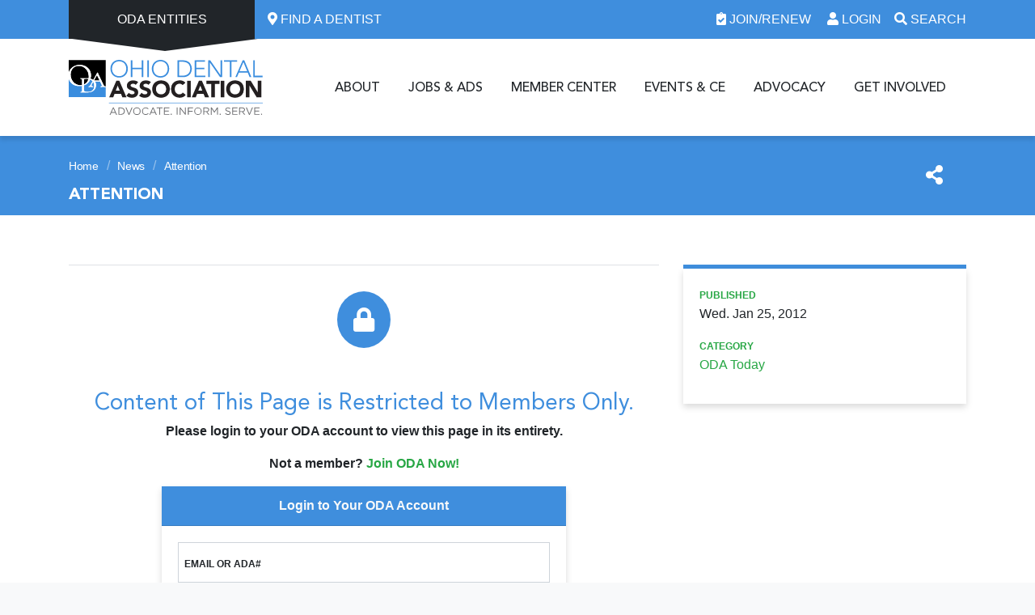

--- FILE ---
content_type: text/html; charset=UTF-8
request_url: https://www.oda.org/news/attention/
body_size: 15008
content:
<!DOCTYPE html><html lang="en"><head><meta charset="utf-8"><meta http-equiv="X-UA-Compatible" content="IE=edge"><meta name="viewport" content="width=device-width, initial-scale=1"><meta name="facebook-domain-verification" content="43y4azft0yarek5b5efxlp3iq3cb53" /><link rel="apple-touch-icon" sizes="180x180" href="https://www.oda.org/wp-content/themes/oda/assets/ico/apple-touch-icon.png"><link rel="icon" type="image/png" sizes="32x32" href="https://www.oda.org/wp-content/themes/oda/assets/ico/favicon-32x32.png"><link rel="icon" type="image/png" sizes="16x16" href="https://www.oda.org/wp-content/themes/oda/assets/ico/favicon-16x16.png"><link rel="manifest" href="https://www.oda.org/site.webmanifest"><link rel="mask-icon" href="https://www.oda.org/wp-content/themes/oda/assets/ico/safari-pinned-tab.svg" color="#3f8edd"><link rel="shortcut icon" href="https://www.oda.org/wp-content/themes/oda/assets/ico/favicon.ico"><meta name="msapplication-TileColor" content="#ffffff"><meta name="msapplication-config" content="https://www.oda.org/browserconfig.xml"><meta name="theme-color" content="#3f8edd"><meta name='robots' content='index, follow, max-image-preview:large, max-snippet:-1, max-video-preview:-1' /><link media="all" href="https://www.oda.org/wp-content/cache/autoptimize/css/autoptimize_cd8c4a33f3927f4da1e290f91e491c81.css" rel="stylesheet"><link media="screen" href="https://www.oda.org/wp-content/cache/autoptimize/css/autoptimize_b6fd9ec333120ec9786fbfb172de1531.css" rel="stylesheet"><title>Attention - Ohio Dental Association</title><meta name="description" content="Members of the ODA Workers Comp Group Rating Programs may have recently received letters ... Ohio Dental Association" /><link rel="canonical" href="https://www.oda.org/news/attention/" /><meta property="og:locale" content="en_US" /><meta property="og:type" content="article" /><meta property="og:title" content="Attention - Ohio Dental Association" /><meta property="og:description" content="Members of the ODA Workers Comp Group Rating Programs may have recently received letters ... Ohio Dental Association" /><meta property="og:url" content="https://www.oda.org/news/attention/" /><meta property="og:site_name" content="Ohio Dental Association" /><meta property="article:published_time" content="2012-01-25T16:35:09+00:00" /><meta property="article:modified_time" content="2022-07-15T17:07:25+00:00" /><meta name="author" content="Todd Odenweller" /><meta name="twitter:card" content="summary_large_image" /><meta name="twitter:label1" content="Written by" /><meta name="twitter:data1" content="Todd Odenweller" /><meta name="twitter:label2" content="Est. reading time" /><meta name="twitter:data2" content="1 minute" /> <script type="application/ld+json" class="yoast-schema-graph">{"@context":"https://schema.org","@graph":[{"@type":"Article","@id":"https://www.oda.org/news/attention/#article","isPartOf":{"@id":"https://www.oda.org/news/attention/"},"author":{"name":"Todd Odenweller","@id":"https://www.oda.org/#/schema/person/11cf766dc8946db810f8b5f34a4b8578"},"headline":"Attention","datePublished":"2012-01-25T16:35:09+00:00","dateModified":"2022-07-15T17:07:25+00:00","mainEntityOfPage":{"@id":"https://www.oda.org/news/attention/"},"wordCount":147,"publisher":{"@id":"https://www.oda.org/#organization"},"articleSection":["ODA Today"],"inLanguage":"en-US"},{"@type":"WebPage","@id":"https://www.oda.org/news/attention/","url":"https://www.oda.org/news/attention/","name":"Attention - Ohio Dental Association","isPartOf":{"@id":"https://www.oda.org/#website"},"datePublished":"2012-01-25T16:35:09+00:00","dateModified":"2022-07-15T17:07:25+00:00","description":"Members of the ODA Workers Comp Group Rating Programs may have recently received letters ... Ohio Dental Association","breadcrumb":{"@id":"https://www.oda.org/news/attention/#breadcrumb"},"inLanguage":"en-US","potentialAction":[{"@type":"ReadAction","target":["https://www.oda.org/news/attention/"]}]},{"@type":"BreadcrumbList","@id":"https://www.oda.org/news/attention/#breadcrumb","itemListElement":[{"@type":"ListItem","position":1,"name":"Home","item":"https://www.oda.org/"},{"@type":"ListItem","position":2,"name":"News","item":"https://www.oda.org/news/"},{"@type":"ListItem","position":3,"name":"Attention"}]},{"@type":"WebSite","@id":"https://www.oda.org/#website","url":"https://www.oda.org/","name":"Ohio Dental Association","description":"","publisher":{"@id":"https://www.oda.org/#organization"},"potentialAction":[{"@type":"SearchAction","target":{"@type":"EntryPoint","urlTemplate":"https://www.oda.org/?s={search_term_string}"},"query-input":{"@type":"PropertyValueSpecification","valueRequired":true,"valueName":"search_term_string"}}],"inLanguage":"en-US"},{"@type":"Organization","@id":"https://www.oda.org/#organization","name":"Ohio Dental Association","url":"https://www.oda.org/","logo":{"@type":"ImageObject","inLanguage":"en-US","@id":"https://www.oda.org/#/schema/logo/image/","url":"https://www.oda.org/wp-content/uploads/ODA_Member20-1.png","contentUrl":"https://www.oda.org/wp-content/uploads/ODA_Member20-1.png","width":1455,"height":332,"caption":"Ohio Dental Association"},"image":{"@id":"https://www.oda.org/#/schema/logo/image/"}},{"@type":"Person","@id":"https://www.oda.org/#/schema/person/11cf766dc8946db810f8b5f34a4b8578","name":"Todd Odenweller","image":{"@type":"ImageObject","inLanguage":"en-US","@id":"https://www.oda.org/#/schema/person/image/","url":"https://secure.gravatar.com/avatar/1fd140d39af2c946597f123d45c53a1b1b6f942144c91060bf964dc6aacaad46?s=96&d=mm&r=g","contentUrl":"https://secure.gravatar.com/avatar/1fd140d39af2c946597f123d45c53a1b1b6f942144c91060bf964dc6aacaad46?s=96&d=mm&r=g","caption":"Todd Odenweller"},"sameAs":["https://whiteboard-mktg.com"],"url":"https://www.oda.org/author/todd/"}]}</script> <link rel='dns-prefetch' href='//cdn.jsdelivr.net' /><link rel='dns-prefetch' href='//ajax.googleapis.com' /> <script type="text/javascript">window._wpemojiSettings = {"baseUrl":"https:\/\/s.w.org\/images\/core\/emoji\/16.0.1\/72x72\/","ext":".png","svgUrl":"https:\/\/s.w.org\/images\/core\/emoji\/16.0.1\/svg\/","svgExt":".svg","source":{"concatemoji":"https:\/\/www.oda.org\/wp-includes\/js\/wp-emoji-release.min.js?ver=5dd8d8564b6a2ded2ed1ad03a87e7e1b"}};
/*! This file is auto-generated */
!function(s,n){var o,i,e;function c(e){try{var t={supportTests:e,timestamp:(new Date).valueOf()};sessionStorage.setItem(o,JSON.stringify(t))}catch(e){}}function p(e,t,n){e.clearRect(0,0,e.canvas.width,e.canvas.height),e.fillText(t,0,0);var t=new Uint32Array(e.getImageData(0,0,e.canvas.width,e.canvas.height).data),a=(e.clearRect(0,0,e.canvas.width,e.canvas.height),e.fillText(n,0,0),new Uint32Array(e.getImageData(0,0,e.canvas.width,e.canvas.height).data));return t.every(function(e,t){return e===a[t]})}function u(e,t){e.clearRect(0,0,e.canvas.width,e.canvas.height),e.fillText(t,0,0);for(var n=e.getImageData(16,16,1,1),a=0;a<n.data.length;a++)if(0!==n.data[a])return!1;return!0}function f(e,t,n,a){switch(t){case"flag":return n(e,"\ud83c\udff3\ufe0f\u200d\u26a7\ufe0f","\ud83c\udff3\ufe0f\u200b\u26a7\ufe0f")?!1:!n(e,"\ud83c\udde8\ud83c\uddf6","\ud83c\udde8\u200b\ud83c\uddf6")&&!n(e,"\ud83c\udff4\udb40\udc67\udb40\udc62\udb40\udc65\udb40\udc6e\udb40\udc67\udb40\udc7f","\ud83c\udff4\u200b\udb40\udc67\u200b\udb40\udc62\u200b\udb40\udc65\u200b\udb40\udc6e\u200b\udb40\udc67\u200b\udb40\udc7f");case"emoji":return!a(e,"\ud83e\udedf")}return!1}function g(e,t,n,a){var r="undefined"!=typeof WorkerGlobalScope&&self instanceof WorkerGlobalScope?new OffscreenCanvas(300,150):s.createElement("canvas"),o=r.getContext("2d",{willReadFrequently:!0}),i=(o.textBaseline="top",o.font="600 32px Arial",{});return e.forEach(function(e){i[e]=t(o,e,n,a)}),i}function t(e){var t=s.createElement("script");t.src=e,t.defer=!0,s.head.appendChild(t)}"undefined"!=typeof Promise&&(o="wpEmojiSettingsSupports",i=["flag","emoji"],n.supports={everything:!0,everythingExceptFlag:!0},e=new Promise(function(e){s.addEventListener("DOMContentLoaded",e,{once:!0})}),new Promise(function(t){var n=function(){try{var e=JSON.parse(sessionStorage.getItem(o));if("object"==typeof e&&"number"==typeof e.timestamp&&(new Date).valueOf()<e.timestamp+604800&&"object"==typeof e.supportTests)return e.supportTests}catch(e){}return null}();if(!n){if("undefined"!=typeof Worker&&"undefined"!=typeof OffscreenCanvas&&"undefined"!=typeof URL&&URL.createObjectURL&&"undefined"!=typeof Blob)try{var e="postMessage("+g.toString()+"("+[JSON.stringify(i),f.toString(),p.toString(),u.toString()].join(",")+"));",a=new Blob([e],{type:"text/javascript"}),r=new Worker(URL.createObjectURL(a),{name:"wpTestEmojiSupports"});return void(r.onmessage=function(e){c(n=e.data),r.terminate(),t(n)})}catch(e){}c(n=g(i,f,p,u))}t(n)}).then(function(e){for(var t in e)n.supports[t]=e[t],n.supports.everything=n.supports.everything&&n.supports[t],"flag"!==t&&(n.supports.everythingExceptFlag=n.supports.everythingExceptFlag&&n.supports[t]);n.supports.everythingExceptFlag=n.supports.everythingExceptFlag&&!n.supports.flag,n.DOMReady=!1,n.readyCallback=function(){n.DOMReady=!0}}).then(function(){return e}).then(function(){var e;n.supports.everything||(n.readyCallback(),(e=n.source||{}).concatemoji?t(e.concatemoji):e.wpemoji&&e.twemoji&&(t(e.twemoji),t(e.wpemoji)))}))}((window,document),window._wpemojiSettings);</script> <link rel='stylesheet' id='jquery-ui-css-css' href='//ajax.googleapis.com/ajax/libs/jqueryui/1.8.2/themes/base/jquery-ui.css?ver=5dd8d8564b6a2ded2ed1ad03a87e7e1b' type='text/css' media='all' /><link rel='stylesheet' id='megamenu-css' href='https://www.oda.org/wp-content/cache/autoptimize/css/autoptimize_single_b3d6d5f35e379de6e328f3ae2e8ca100.css?ver=fc67c2' type='text/css' media='all' /> <script type="text/javascript" src="https://www.oda.org/wp-includes/js/jquery/jquery.min.js?ver=3.7.1" id="jquery-core-js"></script> <script type="text/javascript" id="resource-ajax-script-js-extra">var resource_ajax_obj = {"ajaxurl":"https:\/\/www.oda.org\/wp-admin\/admin-ajax.php","nonce":"cf98044f4e"};</script> <link rel="https://api.w.org/" href="https://www.oda.org/wp-json/" /><link rel="alternate" title="JSON" type="application/json" href="https://www.oda.org/wp-json/wp/v2/posts/26410" /><link rel="EditURI" type="application/rsd+xml" title="RSD" href="https://www.oda.org/xmlrpc.php?rsd" /><link rel='shortlink' href='https://www.oda.org/?p=26410' /><link rel="alternate" title="oEmbed (JSON)" type="application/json+oembed" href="https://www.oda.org/wp-json/oembed/1.0/embed?url=https%3A%2F%2Fwww.oda.org%2Fnews%2Fattention" /><link rel="alternate" title="oEmbed (XML)" type="text/xml+oembed" href="https://www.oda.org/wp-json/oembed/1.0/embed?url=https%3A%2F%2Fwww.oda.org%2Fnews%2Fattention&#038;format=xml" /> <script>function loadGTM() {  (function(w,d,s,l,i){    w[l]=w[l]||[];w[l].push({"gtm.start":new Date().getTime(),event:"gtm.js"});    var f=d.getElementsByTagName(s)[0],j=d.createElement(s),dl=l!="dataLayer"?"&l="+l:"";    j.async=true;j.src="https://www.googletagmanager.com/gtm.js?id="+i+dl;    f.parentNode.insertBefore(j,f);  })(window,document,"script","dataLayer","GTM-5JFCL3S");}if (window.addEventListener) {  window.addEventListener("load", loadGTM, false);} else if (window.attachEvent) {  window.attachEvent("onload", loadGTM);} else {  window.onload = loadGTM;}</script><script async src="https://www.googletagmanager.com/gtag/js?id=UA-26832879-1"></script><script>window.dataLayer = window.dataLayer || [];function gtag(){dataLayer.push(arguments);}gtag('js', new Date());gtag('config', 'UA-26832879-1');</script>  <!--[if lt IE 9]> <script src="https://oss.maxcdn.com/html5shiv/3.7.2/html5shiv.min.js"></script> <script src="https://oss.maxcdn.com/respond/1.4.2/respond.min.js"></script> <![endif]--></head><body class="wp-singular post-template-default single single-post postid-26410 single-format-standard wp-theme-oda mega-menu-primary-navigation fts-remove-powered-by" role="document"> <noscript><iframe src="https://www.googletagmanager.com/ns.html?id=GTM-5JFCL3S" height="0" width="0" style="display:none;visibility:hidden"></iframe></noscript> <a class="sr-only sr-only-focusable" href="#main">Skip to main content</a><header id="primary-navigation-container" class="oda-navigation"><nav id="m-infobar-nav" class="text-white bg-primary d-print d-flex d-lg-none d-md-none  justify-content-around"><div class="p-1"><a href="/about/public-resources/find-a-dentist/" class="text-white"><i class="fa fa-map-marker-alt" aria-hidden="true"></i> Find a Dentist</a></div><div class="p-1"><a href="/joinandrenew/" class="text-white"><i class="fa fa-clipboard-check" aria-hidden="true"></i> Join/Renew</a></div><div class="p-1"><a href="/account/login/" class="text-white"><i class="fa fa-user" aria-hidden="true"></i> Login</a></div></nav><nav id="infobar-nav" class="navbar navbar-dark bg-primary d-print" aria-label="Infobar"><div class="container"><div id="oda-entities-nav"> <a id="oda-entities-nav-button" class="nav-link dropdown-toggle" href="#" role="button" data-toggle="dropdown" aria-haspopup="true" aria-expanded="false" title="ODA Entities"> ODA Entities </a><div class="dropdown-menu" aria-labelledby="oda-entities-nav-button"><div class="menu-oda-entities-navigation-container"><ul id="menu-oda-entities-navigation" class="navbar-nav"><li id="menu-item-86" class="menu-item menu-item-type-custom menu-item-object-custom"><a href="https://www.oda.org/get-involved/with-the-oda-foundation/"><p class="label">Foundation</p><p class="description">The philanthropic arm of the ODA, the Foundation is committed to improving the oral health of Ohio residents, while enhancing our dental profession.</p></a></li><li id="menu-item-87" class="menu-item menu-item-type-custom menu-item-object-custom"><a href="https://www.oda.org/member-center/endorsed-products-and-discounts/"><p class="label">ODA Services Corp.</p><p class="description">ODA Services Corp. is an ODA membership benefit that provides members with access to reduced rates and assistance on products and services.</p></a></li><li id="menu-item-88" class="menu-item menu-item-type-custom menu-item-object-custom"><a href="https://www.oda.org/advocacy/odpac/"><p class="label">ODPAC</p><p class="description">A federally registered political action committee, ODPAC is dentistry’s voice in the political arena in Ohio, dedicated to protecting our dental profession from unnecessary government interference.</p></a></li></ul></div></div></div><div id="oda-find-dentist" class="mr-auto"> <a class="ml-3" href="https://www.oda.org/about/public-resources/find-a-dentist/" title="Locate a Dentist Near You" role="link"> <i class="fa fa-map-marker-alt" aria-hidden="true"></i> Find a Dentist </a></div><div class=""> <a class="ml-3" href="https://www.oda.org/joinandrenew/" role="link" title="Create or Renew Your ODA Account"> <i class="fa fa-clipboard-check" aria-hidden="true"></i> Join/Renew </a><div id="oda-login"> <a id="oda-login-button" class="ml-3" href="https://www.oda.org/account/login/" role="button" data-toggle="dropdown" aria-haspopup="true" aria-expanded="false" title="Login to Your ODA Account"> <i class="fa fa-user" aria-hidden="true"></i> Login </a><div class="dropdown-menu oda-login-wrap" aria-labelledby="oda-login-button"><p class="label" role="heading">Login to Your ODA Account</p><div class="alert alert-danger errors d-none" data-errors=''><h4>Login Error</h4><ul></ul></div><form action="/account/login/" method="post" class="oda-login-form"> <input type="hidden" name="redirect" value="https://www.oda.org/news/attention/"><div class="form-label-group"> <input type="text" class="form-control oda-oda-id" name="login" id="inputEmail-header" placeholder="Email or ADA#" tabindex="-1"> <label for="inputEmail-header">Email or ADA#</label></div><div class="form-label-group oda-password-wrap d-none"> <input type="password" class="form-control" name="password" id="inputPassword-header" placeholder="Password" tabindex="-1"> <label for="inputPassword-header">Password</label></div><div class="row"><div class="col-7"><div class="form-group form-check"> <input type="checkbox" class="form-check-input" id="remember-header" role="checkbox" tabindex="-1"> <label class="form-check-label" for="remember-header">Remember Me</label></div></div><div class="col-5"> <input type="submit" class="btn btn-secondary btn-block" value="Login" disabled="" role="button" tabindex="-1"></div></div><div class="row oda-password-wrap d-none"><div class="col mt-3 mb-2"> <a href="https://www.oda.org/account/password/">Forgot password? Click here.</a></div></div></form></div></div><div id="oda-search"> <a id="oda-search-button" class="ml-3" href="#" role="button" data-toggle="dropdown" aria-haspopup="true" aria-expanded="false" title="Search ODA Website"> <i class="fa fa-search" aria-hidden="true"></i> Search </a><div class="dropdown-menu" aria-labelledby="oda-search-button"><p class="label" role="heading">Search ODA Website</p><form class="searchform" action="https://www.oda.org" method="get"><div class="input-group"><div class="form-label-group"> <input type="text" name="s" id="site-search-header" class="form-control" placeholder="Search for..." value="" tabindex="-1"> <input type="hidden" name="post_type" value="post"> <label for="site-search-header">Search For...</label></div> <span class="input-group-btn"> <button type="submit" class="btn btn-secondary h-100" tabindex="-1" role="button"><i class="fas fa-search" aria-hidden="true"></i><span class="sr-only">Search</span></button> </span></div></form></div></div></div></div></nav><nav id="primary-nav" class="navbar navbar-expand-lg navbar-light d-print" aria-label="Primary Navigation"><div class="container"><div class="navbar-header m-100 d-inline-flex align-items-center mr-auto-lg"> <button class="navbar-toggler" type="button" data-toggle="collapse" data-target="#oda-navbar" aria-controls="oda-navbar" aria-expanded="false" aria-label="Toggle navigation"> <i class="fa fa-bars" aria-hidden="true"></i> </button> <a class="navbar-brand mr-auto-lg" href="https://www.oda.org" title="Ohio Dental Association"> <img src="https://www.oda.org/wp-content/themes/oda/assets/img/oda-logo.svg" width="240" height="46" alt="Ohio Dental Association" /> </a><div id="oda-search-m" class="d-lg-none d-md-none"> <a id="oda-search-button-m" class="ml-5 text-primary text-lg" href="#" role="button" data-toggle="dropdown" aria-haspopup="true" aria-expanded="false" title="Search ODA Website"> <i class="fa fa-search" aria-hidden="true"></i> </a><div class="dropdown-menu" aria-labelledby="oda-search-button-m"><p class="label sr-only d-none" role="heading">Search ODA Website</p><form class="searchform" action="https://www.oda.org" method="get"><div class="input-group"><div class="form-label-group"> <input type="text" name="s" id="site-search-header-sticky" class="form-control" placeholder="Search for..." value="" tabindex="-1"> <input type="hidden" name="post_type" value="post"> <label for="site-search-header-sticky">Search For...</label></div> <span class="input-group-btn"> <button type="submit" class="btn btn-secondary h-100" tabindex="-1" role="button"><i class="fas fa-search" aria-hidden="true"></i><span class="sr-only">Search</span></button> </span></div></form></div></div></div><div id="oda-navbar" class="collapse navbar-collapse"><div class="navbar-collapse-header mr-auto"> <a class="navbar-brand mr-auto d-lg-none" href="https://www.oda.org" title="Ohio Dental Association"> <img src="https://www.oda.org/wp-content/themes/oda/assets/img/oda-logo-inverse.svg" width="240" height="46" alt="Ohio Dental Association" /> </a> <button class="navbar-toggler" type="button" data-toggle="collapse" data-target="#oda-navbar" aria-controls="oda-navbar" aria-expanded="false" aria-label="Toggle navigation"> <i class="fa fa-times" aria-hidden="true"></i> </button></div><div id="nav-desktop" class="d-none d-lg-block"><div id="mega-menu-wrap-primary_navigation" class="mega-menu-wrap"><div class="mega-menu-toggle"><div class="mega-toggle-blocks-left"></div><div class="mega-toggle-blocks-center"></div><div class="mega-toggle-blocks-right"><div class='mega-toggle-block mega-menu-toggle-block mega-toggle-block-1' id='mega-toggle-block-1' tabindex='0'><button class='mega-toggle-standard mega-toggle-label' aria-expanded='false'><span class='mega-toggle-label-closed'>MENU</span><span class='mega-toggle-label-open'>MENU</span></button></div></div></div><ul id="mega-menu-primary_navigation" class="mega-menu max-mega-menu mega-menu-horizontal mega-no-js" data-event="hover" data-effect="fade" data-effect-speed="200" data-effect-mobile="disabled" data-effect-speed-mobile="0" data-panel-width="#primary-nav .container" data-panel-inner-width="#primary-nav .container" data-mobile-force-width="false" data-second-click="go" data-document-click="collapse" data-vertical-behaviour="standard" data-breakpoint="600" data-unbind="true" data-mobile-state="collapse_all" data-mobile-direction="vertical" data-hover-intent-timeout="300" data-hover-intent-interval="100"><li class="mega-menu-item mega-menu-item-type-post_type mega-menu-item-object-page mega-menu-item-has-children mega-menu-megamenu mega-menu-grid mega-align-bottom-left mega-menu-grid mega-hide-arrow mega-menu-item-106" id="mega-menu-item-106"><a class="mega-menu-link" href="https://www.oda.org/about/" aria-expanded="false" tabindex="0">About<span class="mega-indicator" aria-hidden="true"></span></a><ul class="mega-sub-menu" role='presentation'><li class="mega-menu-row" id="mega-menu-106-0"><ul class="mega-sub-menu" style='--columns:12' role='presentation'><li class="mega-menu-column mega-cta-col mega-menu-columns-3-of-12 cta-col" style="--columns:12; --span:3" id="mega-menu-106-0-0"><ul class="mega-sub-menu"><li class="mega-menu-item mega-menu-item-type-widget widget_custom_html mega-menu-item-custom_html-2" id="mega-menu-item-custom_html-2"><p class="mega-block-title">CTA Column &#8211; About</p><div class="textwidget custom-html-widget"><div class="cta-item"> <img class="mb-2" src="https://www.oda.org/wp-content/uploads/DSC_0365-300x200.jpg" alt="Group of Dentists" /> <a class="btn btn-primary btn-block" href="https://www.oda.org/about/membership-benefits/">Explore Membership Benefits</a></div></div></li></ul></li><li class="mega-menu-column mega-menu-columns-3-of-12" style="--columns:12; --span:3" id="mega-menu-106-0-1"><ul class="mega-sub-menu"><li class="mega-menu-item mega-menu-item-type-widget widget_custom_html mega-menu-item-custom_html-3" id="mega-menu-item-custom_html-3"><p class="mega-block-title">About</p><div class="textwidget custom-html-widget"><div class="links-group" role="menu"><div class="links-group-heading"> <a href="https://www.oda.org/about/about-the-oda/">About the ODA</a></div><ul class="links"><li> <a href="https://www.oda.org/about/for-the-media/" role="menuitem"> For the Media</a></li><li> <a href="https://www.oda.org/about/frequently-asked-questions/" role="menuitem">Frequently Asked Questions</a></li><li> <a href="https://www.oda.org/about/membership-benefits/" role="menuitem">Membership Benefits</a></li><li> <a href="https://www.oda.org/about/oda-staff/" role="menuitem">ODA Staff</a></li><li> <a href="https://www.oda.org/about/social-media/" role="menuitem">Social Media</a></li></ul></div></div></li></ul></li><li class="mega-menu-column mega-menu-columns-3-of-12" style="--columns:12; --span:3" id="mega-menu-106-0-2"><ul class="mega-sub-menu"><li class="mega-menu-item mega-menu-item-type-widget widget_custom_html mega-menu-item-custom_html-4" id="mega-menu-item-custom_html-4"><p class="mega-block-title">ODA Governance and Leadership</p><div class="textwidget custom-html-widget"><div class="links-group" role="menu"><div class="links-group-heading"> <a href="https://www.oda.org/about/oda-governance-leadership/" role="menuitem">ODA Governance and Leadership</a></div><ul class="links"><li> <a href="https://www.oda.org/about/oda-governance-leadership/committees-and-councils/" role="menuitem">Committees and Councils</a></li><li> <a href="https://www.oda.org/about/oda-governance-leadership/executive-committee/" role="menuitem">Executive Committee</a></li><li> <a href="https://www.oda.org/about/oda-governance-leadership/house-of-delegates/" role="menuitem">House of Delegates</a></li><li> <a href="https://www.oda.org/about/oda-governance-leadership/governance-documents/" role="menuitem">Governance Documents</a></li></ul></div></div></li></ul></li><li class="mega-menu-column mega-menu-columns-3-of-12" style="--columns:12; --span:3" id="mega-menu-106-0-3"><ul class="mega-sub-menu"><li class="mega-menu-item mega-menu-item-type-widget widget_custom_html mega-menu-item-custom_html-5" id="mega-menu-item-custom_html-5"><p class="mega-block-title">Public Resources</p><div class="textwidget custom-html-widget"><div class="links-group" role="menu"><div class="links-group-heading"> <a href="https://www.oda.org/about/public-resources/" role="menuitem">Public Resources</a></div><ul class="links"><li> <a href="https://www.oda.org/about/public-resources/access-to-care/" role="menuitem">Access to Care for Low-Income Families</a></li><li> <a href="https://www.oda.org/about/public-resources/careers-in-dentistry/" role="menuitem">Careers in Dentistry</a></li><li> <a href="https://www.oda.org/about/public-resources/find-a-dentist/" role="menuitem">Find a Dentist</a></li></ul></div></div></li></ul></li></ul></li><li class="mega-menu-row" id="mega-menu-106-1"><ul class="mega-sub-menu" style='--columns:12' role='presentation'><li class="mega-menu-column mega-menu-columns-3-of-12" style="--columns:12; --span:3" id="mega-menu-106-1-0"></li><li class="mega-menu-column mega-sup-row mega-menu-columns-9-of-12 sup-row" style="--columns:12; --span:9" id="mega-menu-106-1-1"><ul class="mega-sub-menu"><li class="mega-menu-item mega-menu-item-type-widget widget_custom_html mega-menu-item-custom_html-6" id="mega-menu-item-custom_html-6"><div class="textwidget custom-html-widget"><div class="ml-0"> <span class="text-uppercase lead font-weight-bold" role="label">Connect With Us:</span></div><div class="ml-2"> <a class="text-primary lead ml-2" href="https://www.facebook.com/ohiodentalassoc" title="Visit Us on Facebook" target="_blank" role="link"><i class="fab fa-facebook-f" aria-hidden="true"></i><span class="sr-only">Visit Us on Facebook</span></a> <a class="text-primary lead mx-2" href="https://x.com/ohiodentalassoc" title="Visit Us on Twitter" target="_blank" role="link"><i class="fab fa-twitter" aria-hidden="true"></i><span class="sr-only">Visit Us on Twitter</span></a> <a class="text-primary lead mr-2" href="https://www.youtube.com/user/ohiodentalassn" title="Visit Us on Youtube" target="_blank" role="link"><i class="fab fa-youtube" aria-hidden="true"></i><span class="sr-only">Visit Us on Youtube</span></a></div><div class="ml-2"> <a class="btn btn-outline-primary" href="https://www.oda.org/about/contact-us/" title="Contact ODA" role="link">Contact Us</a></div></div></li></ul></li></ul></li></ul></li><li class="mega-menu-item mega-menu-item-type-post_type mega-menu-item-object-page mega-menu-item-has-children mega-menu-megamenu mega-menu-grid mega-align-bottom-left mega-menu-grid mega-hide-arrow mega-menu-item-107" id="mega-menu-item-107"><a class="mega-menu-link" href="https://www.oda.org/jobs-ads/" aria-expanded="false" tabindex="0">Jobs &#038; Ads<span class="mega-indicator" aria-hidden="true"></span></a><ul class="mega-sub-menu" role='presentation'><li class="mega-menu-row" id="mega-menu-107-0"><ul class="mega-sub-menu" style='--columns:12' role='presentation'><li class="mega-menu-column mega-cta-col mega-menu-columns-3-of-12 cta-col" style="--columns:12; --span:3" id="mega-menu-107-0-0"><ul class="mega-sub-menu"><li class="mega-menu-item mega-menu-item-type-widget widget_custom_html mega-menu-item-custom_html-7" id="mega-menu-item-custom_html-7"><p class="mega-block-title">CTA Column &#8211; Jobs &#038; Ads</p><div class="textwidget custom-html-widget"><div class="cta-item"> <img class="mb-2" src="https://www.oda.org/wp-content/uploads/ED8_9917_ODA2019-1-300x200.jpg" alt="Three dental workers" /> <a class="btn btn-primary btn-block" href="https://www.oda.org/classifieds/category/find-a-dentist-position/">Find a Dentist Position</a></div></div></li></ul></li><li class="mega-menu-column mega-menu-columns-3-of-12" style="--columns:12; --span:3" id="mega-menu-107-0-1"><ul class="mega-sub-menu"><li class="mega-menu-item mega-menu-item-type-widget widget_custom_html mega-menu-item-custom_html-12" id="mega-menu-item-custom_html-12"><p class="mega-block-title">Find a Job</p><div class="textwidget custom-html-widget"><div class="links-group" role="menu"><div class="links-group-heading"> <a href="https://www.oda.org/jobs-ads/find-a-job/" role="menuitem">Find a Job</a></div><ul class="links"><li> <a href="https://www.oda.org/classifieds/category/find-a-dentist-position/" role="menuitem">Find a Dentist Position</a></li><li> <a href="https://www.oda.org/classifieds/category/find-a-staff-position/" role="menuitem">Find a Staff Position</a></li></ul></div></div></li></ul></li><li class="mega-menu-column mega-menu-columns-3-of-12" style="--columns:12; --span:3" id="mega-menu-107-0-2"><ul class="mega-sub-menu"><li class="mega-menu-item mega-menu-item-type-widget widget_custom_html mega-menu-item-custom_html-13" id="mega-menu-item-custom_html-13"><p class="mega-block-title">Find Other Resources</p><div class="textwidget custom-html-widget"><div class="links-group" role="menu"><div class="links-group-heading"> <a href="https://www.oda.org/jobs-ads/find-other-resources/" role="menuitem">Find Other Resources</a></div><ul class="links"><li> <a href="https://www.oda.org/classifieds/category/find-available-space/" role="menuitem">Find Available Space</a></li><li> <a href="https://www.oda.org/classifieds/category/purchase-a-practice/" role="menuitem">Purchase a Practice</a></li><li> <a href="https://www.oda.org/classifieds/category/purchase-equipment/" role="menuitem">Purchase Equipment</a></li><li> <a href="https://www.oda.org/classifieds/category/miscellaneous/" role="menuitem">Miscellaneous</a></li></ul></div></div></li></ul></li><li class="mega-menu-column mega-menu-columns-3-of-12" style="--columns:12; --span:3" id="mega-menu-107-0-3"><ul class="mega-sub-menu"><li class="mega-menu-item mega-menu-item-type-widget widget_custom_html mega-menu-item-custom_html-14" id="mega-menu-item-custom_html-14"><p class="mega-block-title">Place an Advertisement</p><div class="textwidget custom-html-widget"><div class="links-group" role="menu"><div class="links-group-heading"> <a href="https://www.oda.org/jobs-ads/place-an-advertisement/" role="menuitem">Place an Advertisement</a></div><ul class="links"><li> <a href="https://www.oda.org/jobs-ads/place-an-advertisement/text-ads/" role="menuitem">Text Ads (Online or Print)</a></li><li> <a href="https://www.oda.org/jobs-ads/place-an-advertisement/display-ads/" role="menuitem">Display Ads (ODA Today only)</a></li><li> <a href="https://www.oda.org/jobs-ads/place-an-advertisement/digital-ads/" role="menuitem">Digital Ads </a></li></ul></div></div></li></ul></li></ul></li><li class="mega-menu-row" id="mega-menu-107-1"><ul class="mega-sub-menu" style='--columns:12' role='presentation'><li class="mega-menu-column mega-menu-columns-3-of-12" style="--columns:12; --span:3" id="mega-menu-107-1-0"></li><li class="mega-menu-column mega-sup-row mega-menu-columns-9-of-12 sup-row" style="--columns:12; --span:9" id="mega-menu-107-1-1"></li></ul></li></ul></li><li class="mega-menu-item mega-menu-item-type-post_type mega-menu-item-object-page mega-menu-item-has-children mega-menu-megamenu mega-menu-grid mega-align-bottom-left mega-menu-grid mega-hide-arrow mega-menu-item-108" id="mega-menu-item-108"><a class="mega-menu-link" href="https://www.oda.org/member-center/" aria-expanded="false" tabindex="0">Member Center<span class="mega-indicator" aria-hidden="true"></span></a><ul class="mega-sub-menu" role='presentation'><li class="mega-menu-row" id="mega-menu-108-0"><ul class="mega-sub-menu" style='--columns:12' role='presentation'><li class="mega-menu-column mega-cta-col mega-menu-columns-3-of-12 cta-col" style="--columns:12; --span:3" id="mega-menu-108-0-0"><ul class="mega-sub-menu"><li class="mega-menu-item mega-menu-item-type-widget widget_custom_html mega-menu-item-custom_html-8" id="mega-menu-item-custom_html-8"><p class="mega-block-title">CTA Column &#8211; Members Center</p><div class="textwidget custom-html-widget"><div class="cta-item"> <img class="mb-2" src="https://www.oda.org/wp-content/uploads/NDR_0769-2-767x553.jpg" alt="ppe covid" /> <a class="btn btn-primary btn-block" href="https://www.oda.org/joinandrenew//">Join/Renew Your Membership</a></div></div></li></ul></li><li class="mega-menu-column mega-menu-columns-3-of-12" style="--columns:12; --span:3" id="mega-menu-108-0-1"><ul class="mega-sub-menu"><li class="mega-menu-item mega-menu-item-type-widget widget_custom_html mega-menu-item-custom_html-15" id="mega-menu-item-custom_html-15"><p class="mega-block-title">Resources</p><div class="textwidget custom-html-widget"><div class="links-group" role="menu"><div class="links-group-heading"> <a href="https://www.oda.org/member-center/resources/" role="menuitem">Resources</a></div><ul class="links"><li> <a href="https://www.oda.org/member-center/resources/component-dental-society-resources/" role="menuitem">Component Dental Society Resources</a></li><li> <a href="https://www.oda.org/member-center/resources/contract-analysis/" role="menuitem">Contract Analysis</a></li><li> <a href="https://www.oda.org/member-center/resources/dental-insurance-assistance/" role="menuitem">Dental Insurance Assistance</a></li><li> <a href="https://www.oda.org/member-center/resources/find-a-dentist-member-profile/" role="menuitem">Find a Dentist Member Profile</a></li><li> <a href="https://www.oda.org/member-center/health-and-wellness/" role="menuitem">Health and Wellness</a></li><li> <a href="https://www.oda.org/member-center/resources/legal-questions/" role="menuitem">Legal Questions</a></li><li> <a href="https://www.oda.org/member-center/resources/medicaid-and-medicare-resources/" role="menuitem">Medicaid and Medicare Resources</a></li><li> <a href="https://www.oda.org/member-center/resources/new-dentist-resources/" role="menuitem">New Dentist Resources</a></li><li> <a href="https://www.oda.org/member-center/resources/peer-review/" role="menuitem">Peer Review</a></li><li> <a href="https://www.oda.org/member-center/resources/employment-posters/" role="menuitem">Printable Office Resources</a></li><li> <a href="https://www.oda.org/member-center/resources/recruit-and-retain-staff/" role="menuitem">Recruit and Retain Staff</a></li></ul></div></div></li></ul></li><li class="mega-menu-column mega-menu-columns-3-of-12" style="--columns:12; --span:3" id="mega-menu-108-0-2"><ul class="mega-sub-menu"><li class="mega-menu-item mega-menu-item-type-widget widget_custom_html mega-menu-item-custom_html-16" id="mega-menu-item-custom_html-16"><p class="mega-block-title">Endorsed Products &#038; Discounts</p><div class="textwidget custom-html-widget"><div class="links-group" role="menu"><div class="links-group-heading"> <a href="https://www.oda.org/member-center/endorsed-products-and-discounts/" role="menuitem">Endorsed Products, Services &amp; Discounts</a></div><ul class="links"><li> <a href="https://www.oda.org/member-center/endorsed-products-and-discounts/dental-supplies-equipment/" role="menuitem">Dental Supplies &amp; Equipment</a></li><li> <a href="https://www.oda.org/member-center/oda-wellness-trust/health-benefits-for-you-and-your-staff/" role="menuitem">Health Benefits for You and Your Staff</a></li><li> <a href="https://www.oda.org/member-center/endorsed-products-and-discounts/insurance-products/" role="menuitem">Insurance Products</a></li><li> <a href="https://www.oda.org/member-center/endorsed-products-and-discounts/practice-management-resources/" role="menuitem">Practice Resource Products</a></li></ul></div></div></li></ul></li><li class="mega-menu-column mega-menu-columns-3-of-12" style="--columns:12; --span:3" id="mega-menu-108-0-3"><ul class="mega-sub-menu"><li class="mega-menu-item mega-menu-item-type-widget widget_custom_html mega-menu-item-custom_html-19" id="mega-menu-item-custom_html-19"><p class="mega-block-title">News &#038; Media</p><div class="textwidget custom-html-widget"><div class="links-group" role="menu"><div class="links-group-heading"> <a href="https://www.oda.org/member-center/news-media/" role="menuitem">News &amp; Media</a></div><ul class="links"><li> <a href="https://www.oda.org/news/" role="menuitem">ODA News</a></li></ul></div></div></li><li class="mega-menu-item mega-menu-item-type-widget widget_custom_html mega-menu-item-custom_html-20" id="mega-menu-item-custom_html-20"><p class="mega-block-title">Resource Library</p><div class="textwidget custom-html-widget"><div class="links-group" role="menu"><div class="links-group-heading"> <a href="https://www.oda.org/search/resources/" role="menuitem">Resource Library</a></div><ul class="links"><li> <a href="https://www.oda.org/account/members/" role="menuitem">Member Directory</a></li><li> <a href="https://www.oda.org/member-center/resource-library/regulatory-compliance-guide/" role="menuitem">Regulatory Compliance Guide</a></li></ul></div></div></li><li class="mega-menu-item mega-menu-item-type-widget widget_custom_html mega-menu-item-custom_html-34" id="mega-menu-item-custom_html-34"><p class="mega-block-title">Opioids</p><div class="textwidget custom-html-widget"><div class="links-group" role="menu"><div class="links-group-heading"> <a href="https://www.oda.org/member-center/opioids/" role="menuitem">Opioids</a></div><ul class="links"><li></li></ul></div></div></li></ul></li></ul></li><li class="mega-menu-row" id="mega-menu-108-1"><ul class="mega-sub-menu" style='--columns:12' role='presentation'><li class="mega-menu-column mega-menu-columns-3-of-12" style="--columns:12; --span:3" id="mega-menu-108-1-0"></li><li class="mega-menu-column mega-sup-row mega-menu-columns-9-of-12 sup-row" style="--columns:12; --span:9" id="mega-menu-108-1-1"><ul class="mega-sub-menu"><li class="mega-menu-item mega-menu-item-type-widget widget_custom_html mega-menu-item-custom_html-32" id="mega-menu-item-custom_html-32"><div class="textwidget custom-html-widget"><div class="ml-2"> <a class="btn btn-primary" href="https://www.oda.org/joinandrenew/" title="Join ODA" role="link">Join/Renew</a></div></div></li></ul></li></ul></li></ul></li><li class="mega-menu-item mega-menu-item-type-post_type mega-menu-item-object-page mega-menu-item-has-children mega-menu-megamenu mega-menu-grid mega-align-bottom-left mega-menu-grid mega-hide-arrow mega-menu-item-109" id="mega-menu-item-109"><a class="mega-menu-link" href="https://www.oda.org/events-ce/" aria-expanded="false" tabindex="0">Events &#038; CE<span class="mega-indicator" aria-hidden="true"></span></a><ul class="mega-sub-menu" role='presentation'><li class="mega-menu-row" id="mega-menu-109-0"><ul class="mega-sub-menu" style='--columns:12' role='presentation'><li class="mega-menu-column mega-cta-col mega-menu-columns-3-of-12 cta-col" style="--columns:12; --span:3" id="mega-menu-109-0-0"><ul class="mega-sub-menu"><li class="mega-menu-item mega-menu-item-type-widget widget_custom_html mega-menu-item-custom_html-9" id="mega-menu-item-custom_html-9"><p class="mega-block-title">CTA Column</p><div class="textwidget custom-html-widget"><div class="cta-item"> <img class="mb-2" src="https://www.oda.org/wp-content/uploads/DSF5509-Copy-1-e1759842845298.jpg" width="767" height="511" alt="Give Kids a Smile" /> <a class="btn btn-primary btn-block" href="https://www.oda.org/get-involved/in-your-community/give-kids-a-smile/">Register your event for Give Kids A Smile</a></div></div></li></ul></li><li class="mega-menu-column mega-menu-columns-3-of-12" style="--columns:12; --span:3" id="mega-menu-109-0-1"><ul class="mega-sub-menu"><li class="mega-menu-item mega-menu-item-type-widget widget_custom_html mega-menu-item-custom_html-21" id="mega-menu-item-custom_html-21"><p class="mega-block-title">Meetings &#038; Events</p><div class="textwidget custom-html-widget"><div class="links-group" role="menu"><div class="links-group-heading"> <a href="https://www.oda.org/events-ce/meetings-and-events-calendar/?event-category=events" role="menuitem">Meetings &amp; Events Calendar</a></div><ul class="links"><li> <a href="https://www.oda.org/advocacy/advocate/attend-day-at-the-statehouse/" role="menuitem">Day at the Statehouse</a></li><li> <a href="https://www.oda.org/get-involved/in-your-community/give-kids-a-smile/" role="menuitem">Give Kids A Smile</a></li><li> <a href="https://www.oda.org/about/oda-governance-leadership/house-of-delegates/" role="menuitem">House of Delegates</a></li><li> <a href=" https://www.oda.org/events-ce/leadership-institute/" role="menuitem">Leadership Institute</a></li></ul></div></div></li></ul></li><li class="mega-menu-column mega-menu-columns-3-of-12" style="--columns:12; --span:3" id="mega-menu-109-0-2"><ul class="mega-sub-menu"><li class="mega-menu-item mega-menu-item-type-widget widget_custom_html mega-menu-item-custom_html-22" id="mega-menu-item-custom_html-22"><p class="mega-block-title">Annual Session</p><div class="textwidget custom-html-widget"><div class="links-group" role="menu"><div class="links-group-heading"> <a href="https://www.oda.org/events-ce/annual-session/" role="menuitem">Annual Session</a></div><ul class="links"><li> <a href="https://www.oda.org/events-ce/annual-session/exhibitors/" role="menuitem">For Exhibitors</a></li><li> <a href="https://www.oda.org/events-ce/annual-session/past-ce-credit/" role="menuitem">Download CE Credits</a></li></ul></div></div></li></ul></li><li class="mega-menu-column mega-menu-columns-3-of-12" style="--columns:12; --span:3" id="mega-menu-109-0-3"><ul class="mega-sub-menu"><li class="mega-menu-item mega-menu-item-type-widget widget_custom_html mega-menu-item-custom_html-23" id="mega-menu-item-custom_html-23"><p class="mega-block-title">Continuing Education</p><div class="textwidget custom-html-widget"><div class="links-group" role="menu"><div class="links-group-heading"> <a href="https://www.oda.org/events-ce/continuing-education/" role="menuitem">Continuing Education</a></div><ul class="links"><li> <a href="https://www.oda.org/events-ce/continuing-education/ce-calendar/" role="menuitem">Dental Society CE Calendar</a></li><li> <a href="https://www.oda.org/events-ce/continuing-education/online-ce/" role="menuitem">Online CE</a></li><li> <a href="https://www.oda.org/events-ce/continuing-education/download-ce-slips/" role="menuitem">Download CE Slips</a></li></ul></div></div></li></ul></li></ul></li><li class="mega-menu-row" id="mega-menu-109-1"><ul class="mega-sub-menu" style='--columns:12' role='presentation'><li class="mega-menu-column mega-menu-columns-3-of-12" style="--columns:12; --span:3" id="mega-menu-109-1-0"></li><li class="mega-menu-column mega-sup-row mega-menu-columns-9-of-12 sup-row" style="--columns:12; --span:9" id="mega-menu-109-1-1"><ul class="mega-sub-menu"><li class="mega-menu-item mega-menu-item-type-widget widget_custom_html mega-menu-item-custom_html-31" id="mega-menu-item-custom_html-31"><div class="textwidget custom-html-widget"><div class="ml-2"> <a class="btn btn-outline-primary" href="https://www.oda.org/events-ce/meetings-and-events-calendar/?event-category=events" title="View All ODA Events" role="link">Meetings &amp; Events Calendar</a></div></div></li></ul></li></ul></li></ul></li><li class="mega-menu-item mega-menu-item-type-post_type mega-menu-item-object-page mega-menu-item-has-children mega-menu-megamenu mega-menu-grid mega-align-bottom-left mega-menu-grid mega-hide-arrow mega-menu-item-110" id="mega-menu-item-110"><a class="mega-menu-link" href="https://www.oda.org/advocacy/" aria-expanded="false" tabindex="0">Advocacy<span class="mega-indicator" aria-hidden="true"></span></a><ul class="mega-sub-menu" role='presentation'><li class="mega-menu-row" id="mega-menu-110-0"><ul class="mega-sub-menu" style='--columns:12' role='presentation'><li class="mega-menu-column mega-cta-col mega-menu-columns-3-of-12 cta-col" style="--columns:12; --span:3" id="mega-menu-110-0-0"><ul class="mega-sub-menu"><li class="mega-menu-item mega-menu-item-type-widget widget_custom_html mega-menu-item-custom_html-10" id="mega-menu-item-custom_html-10"><p class="mega-block-title">CTA Column</p><div class="textwidget custom-html-widget"><div class="cta-item"> <img class="mb-2" src="https://www.oda.org/wp-content/uploads/shutterstock_1131292-300x200.jpg" alt="Woman Advocate" /> <a class="btn btn-primary btn-block" href="https://www.oda.org/donate/odpac/">Contribute to ODPAC</a></div></div></li></ul></li><li class="mega-menu-column mega-menu-columns-3-of-12" style="--columns:12; --span:3" id="mega-menu-110-0-1"><ul class="mega-sub-menu"><li class="mega-menu-item mega-menu-item-type-widget widget_custom_html mega-menu-item-custom_html-24" id="mega-menu-item-custom_html-24"><p class="mega-block-title">Legislative Advocacy</p><div class="textwidget custom-html-widget"><div class="links-group" role="menu"><div class="links-group-heading"> <a href="https://www.oda.org/advocacy/legislative-advocacy/" role="menuitem">Legislative Advocacy</a></div><ul class="links"><li> <a href="https://www.oda.org/advocacy/legislative-advocacy/current-issues/" role="menuitem">Current Issues</a></li><li> <a href="https://www.oda.org/advocacy/legislative-advocacy/legislative-successes/" role="menuitem">Legislative Successes</a></li></ul></div></div></li></ul></li><li class="mega-menu-column mega-menu-columns-3-of-12" style="--columns:12; --span:3" id="mega-menu-110-0-2"><ul class="mega-sub-menu"><li class="mega-menu-item mega-menu-item-type-widget widget_custom_html mega-menu-item-custom_html-25" id="mega-menu-item-custom_html-25"><p class="mega-block-title">Become an Advocate</p><div class="textwidget custom-html-widget"><div class="links-group" role="menu"><div class="links-group-heading"> <a href="https://www.oda.org/advocacy/advocate/" role="menuitem">Advocate</a></div><ul class="links"><li> <a href="https://www.oda.org/advocacy/advocate/attend-day-at-the-statehouse/" role="menuitem">Attend Day at the Statehouse</a></li><li> <a href="https://www.oda.org/advocacy/advocate/become-an-advocate/" role="menuitem">Become an Advocate</a></li><li> <a href="https://www.oda.org/advocacy/advocate/contact-your-legislator/" role="menuitem">Contact Your Legislator</a></li></ul></div></div></li></ul></li><li class="mega-menu-column mega-menu-columns-3-of-12" style="--columns:12; --span:3" id="mega-menu-110-0-3"><ul class="mega-sub-menu"><li class="mega-menu-item mega-menu-item-type-widget widget_custom_html mega-menu-item-custom_html-26" id="mega-menu-item-custom_html-26"><p class="mega-block-title">ODPAC</p><div class="textwidget custom-html-widget"><div class="links-group" role="menu"><div class="links-group-heading"> <a href="https://www.oda.org/advocacy/odpac/" role="menuitem">ODPAC</a></div><ul class="links"><li> <a href="https://www.oda.org/donate/odpac/" role="menuitem">Contribute to ODPAC</a></li><li> <a href="https://www.oda.org/advocacy/odpac/contribute-to-odpac/odpac-contribution-levels/" role="menuitem">Contribution Levels</a></li></ul></div></div></li></ul></li></ul></li><li class="mega-menu-row" id="mega-menu-110-1"><ul class="mega-sub-menu" style='--columns:12' role='presentation'><li class="mega-menu-column mega-menu-columns-3-of-12" style="--columns:12; --span:3" id="mega-menu-110-1-0"></li><li class="mega-menu-column mega-sup-row mega-menu-columns-9-of-12 sup-row" style="--columns:12; --span:9" id="mega-menu-110-1-1"></li></ul></li></ul></li><li class="mega-menu-item mega-menu-item-type-post_type mega-menu-item-object-page mega-menu-item-has-children mega-menu-megamenu mega-menu-grid mega-align-bottom-left mega-menu-grid mega-hide-arrow mega-menu-item-111" id="mega-menu-item-111"><a class="mega-menu-link" href="https://www.oda.org/get-involved/" aria-expanded="false" tabindex="0">Get Involved<span class="mega-indicator" aria-hidden="true"></span></a><ul class="mega-sub-menu" role='presentation'><li class="mega-menu-row" id="mega-menu-111-0"><ul class="mega-sub-menu" style='--columns:12' role='presentation'><li class="mega-menu-column mega-cta-col mega-menu-columns-3-of-12 cta-col" style="--columns:12; --span:3" id="mega-menu-111-0-0"><ul class="mega-sub-menu"><li class="mega-menu-item mega-menu-item-type-widget widget_custom_html mega-menu-item-custom_html-11" id="mega-menu-item-custom_html-11"><p class="mega-block-title">CTA Column</p><div class="textwidget custom-html-widget"><div class="cta-item"> <img class="mb-2" src="https://www.oda.org/wp-content/uploads/gkas-logo.png" alt="Give Kids a Smile Logo" /> <a class="btn btn-primary btn-block" href="https://www.oda.org/get-involved/in-your-community/give-kids-a-smile/">Participate</a></div></div></li></ul></li><li class="mega-menu-column mega-menu-columns-3-of-12" style="--columns:12; --span:3" id="mega-menu-111-0-1"><ul class="mega-sub-menu"><li class="mega-menu-item mega-menu-item-type-widget widget_custom_html mega-menu-item-custom_html-27" id="mega-menu-item-custom_html-27"><p class="mega-block-title">In Your Profession</p><div class="textwidget custom-html-widget"><div class="links-group" role="menu"><div class="links-group-heading"> <a href="https://www.oda.org/get-involved/in-your-profession/" role="menuitem">In Your Profession</a></div><ul class="links"><li> <a href="https://www.oda.org/get-involved/in-your-profession/awards/" role="menuitem">Awards of Excellence</a></li><li> <a href="https://www.oda.org/get-involved/in-your-profession/nominate/" role="menuitem">Nominate an ODA Member</a></li><li> <a href="https://www.oda.org/get-involved/in-your-profession/volunteer/" role="menuitem">Volunteer as an ODA Leader</a></li></ul></div></div></li></ul></li><li class="mega-menu-column mega-menu-columns-3-of-12" style="--columns:12; --span:3" id="mega-menu-111-0-2"><ul class="mega-sub-menu"><li class="mega-menu-item mega-menu-item-type-widget widget_custom_html mega-menu-item-custom_html-28" id="mega-menu-item-custom_html-28"><p class="mega-block-title">In Your Community</p><div class="textwidget custom-html-widget"><div class="links-group" role="menu"><div class="links-group-heading"> <a href="https://www.oda.org/get-involved/in-your-community/" role="menuitem">In Your Community</a></div><ul class="links"><li> <a href="https://www.oda.org/get-involved/in-your-community/dentist-loan-repayment-program/" role="menuitem">Dentist Loan Repayment Program</a></li><li> <a href="https://www.oda.org/get-involved/in-your-community/give-kids-a-smile/" role="menuitem">Give Kids A Smile</a></li><li> <a href="https://www.oda.org/get-involved/in-your-community/report-your-volunteer-hours/" role="menuitem">Report Your Volunteer Hours</a></li><li> <a href="https://www.oda.org/get-involved/in-your-community/volunteer-for-dental-options/" role="menuitem">Volunteer for Dental OPTIONS</a></li><li> <a href="https://www.oda.org/get-involved/in-your-community/volunteer-in-your-community/" role="menuitem">Volunteer In Your Community</a></li></ul></div></div></li></ul></li><li class="mega-menu-column mega-menu-columns-3-of-12" style="--columns:12; --span:3" id="mega-menu-111-0-3"><ul class="mega-sub-menu"><li class="mega-menu-item mega-menu-item-type-widget widget_custom_html mega-menu-item-custom_html-29" id="mega-menu-item-custom_html-29"><p class="mega-block-title">With the ODA Foundation</p><div class="textwidget custom-html-widget"><div class="links-group" role="menu"><div class="links-group-heading"> <a href="https://www.oda.org/get-involved/with-the-oda-foundation/" role="menuitem">With the ODA Foundation</a></div><ul class="links"><li> <a href="https://www.oda.org/get-involved/with-the-oda-foundation/about-the-oda-foundation/" role="menuitem">About the ODA Foundation</a></li><li> <a href="https://www.oda.org/donate/donate-to-the-oda-foundation/" role="menuitem">Donate to the ODA Foundation</a></li><li> <a href="https://www.oda.org/get-involved/with-the-oda-foundation/oda-foundation-board-of-trustees/" role="menuitem">ODA Foundation Board of Trustees</a></li><li> <a href="https://www.oda.org/get-involved/with-the-oda-foundation/scholarships-grants/" role="menuitem">Scholarships &amp; Grants</a></li></ul></div></div></li></ul></li></ul></li><li class="mega-menu-row" id="mega-menu-111-1"><ul class="mega-sub-menu" style='--columns:12' role='presentation'><li class="mega-menu-column mega-menu-columns-3-of-12" style="--columns:12; --span:3" id="mega-menu-111-1-0"></li><li class="mega-menu-column mega-sup-row mega-menu-columns-9-of-12 sup-row" style="--columns:12; --span:9" id="mega-menu-111-1-1"><ul class="mega-sub-menu"><li class="mega-menu-item mega-menu-item-type-widget widget_custom_html mega-menu-item-custom_html-30" id="mega-menu-item-custom_html-30"><div class="textwidget custom-html-widget"><div class="ml-0"> <span class="text-uppercase lead font-weight-bold" role="label">Connect With Us:</span></div><div class="ml-2"> <a class="text-primary lead ml-2" href="https://www.facebook.com/ohiodentalassoc" title="Visit Us on Facebook" target="_blank" role="link"><i class="fab fa-facebook-f" aria-hidden="true"></i><span class="sr-only">Visit Us on Facebook</span></a> <a class="text-primary lead mx-2" href="https://x.com/ohiodentalassoc" title="Visit Us on Twitter" target="_blank" role="link"><i class="fab fa-twitter" aria-hidden="true"></i><span class="sr-only">Visit Us on Twitter</span></a> <a class="text-primary lead mr-2" href="https://www.youtube.com/user/ohiodentalassn" title="Visit Us on Youtube" target="_blank" role="link"><i class="fab fa-youtube" aria-hidden="true"></i><span class="sr-only">Visit Us on Youtube</span></a></div><div class="ml-2"> <a class="btn btn-outline-primary" href="https://www.oda.org/about/contact-us/" title="Contact ODA" role="link">Contact Us</a></div></div></li></ul></li></ul></li></ul></li></ul></div></div><div id="nav-mobile" class="d-lg-none"><div class="mb-5"><form class="searchform" action="https://www.oda.org" method="get"><div class="input-group"><div class="form-label-group"> <input type="text" name="s" id="site-search-header-mobile" class="form-control" placeholder="Search for..." value="" tabindex="-1"> <input type="hidden" name="post_type" value="post"> <label for="site-search-header-mobile">Search For...</label></div> <span class="input-group-btn"> <button type="submit" class="btn btn-secondary h-100" tabindex="-1" role="button"><i class="fas fa-search" aria-hidden="true"></i><span class="sr-only">Search</span></button> </span></div></form></div><div id="oda-navmenu" class="menu-primary-navigation-mobile-container"><ul id="menu-primary-navigation-mobile" class="navbar-nav" role="menubar"><li  id="menu-item-2527" class="menu-item menu-item-type-post_type menu-item-object-page menu-item-has-children dropdown menu-item-2527 nav-item" itemscope="itemscope" itemtype="https://www.schema.org/SiteNavigationElement" role="menuitem"><a title="About" href="#" data-toggle="dropdown" aria-haspopup="true" aria-expanded="false" class="dropdown-toggle nav-link" id="menu-item-dropdown-2527">About</a><ul class="dropdown-menu" aria-labelledby="menu-item-dropdown-2527" role="menu"><li  id="menu-item-47249" class="menu-item menu-item-type-custom menu-item-object-custom menu-item-has-children dropdown menu-item-47249 nav-item" itemscope="itemscope" itemtype="https://www.schema.org/SiteNavigationElement" role="menuitem"><a title="About the ODA" href="https://www.oda.org/about/about-the-oda/" class="dropdown-item">About the ODA</a><ul class="dropdown-menu" aria-labelledby="menu-item-dropdown-2527" role="menu"><li  id="menu-item-7714" class="menu-item menu-item-type-post_type menu-item-object-page menu-item-7714 nav-item" itemscope="itemscope" itemtype="https://www.schema.org/SiteNavigationElement" role="menuitem"><a title="For the Media" href="https://www.oda.org/about/for-the-media/" class="dropdown-item">For the Media</a></li><li  id="menu-item-7715" class="menu-item menu-item-type-post_type menu-item-object-page menu-item-7715 nav-item" itemscope="itemscope" itemtype="https://www.schema.org/SiteNavigationElement" role="menuitem"><a title="Frequently Asked Questions" href="https://www.oda.org/about/about-the-oda/frequently-asked-questions/" class="dropdown-item">Frequently Asked Questions</a></li><li  id="menu-item-7717" class="menu-item menu-item-type-post_type menu-item-object-page menu-item-7717 nav-item" itemscope="itemscope" itemtype="https://www.schema.org/SiteNavigationElement" role="menuitem"><a title="Membership Benefits" href="https://www.oda.org/about/membership-benefits/" class="dropdown-item">Membership Benefits</a></li><li  id="menu-item-7718" class="menu-item menu-item-type-post_type menu-item-object-page menu-item-7718 nav-item" itemscope="itemscope" itemtype="https://www.schema.org/SiteNavigationElement" role="menuitem"><a title="ODA Staff" href="https://www.oda.org/about/oda-staff/" class="dropdown-item">ODA Staff</a></li><li  id="menu-item-7726" class="menu-item menu-item-type-post_type menu-item-object-page menu-item-7726 nav-item" itemscope="itemscope" itemtype="https://www.schema.org/SiteNavigationElement" role="menuitem"><a title="Social Media" href="https://www.oda.org/about/social-media/" class="dropdown-item">Social Media</a></li><li  id="menu-item-79096" class="menu-item menu-item-type-post_type menu-item-object-page menu-item-79096 nav-item" itemscope="itemscope" itemtype="https://www.schema.org/SiteNavigationElement" role="menuitem"><a title="Contact Us" href="https://www.oda.org/about/contact-us/" class="dropdown-item">Contact Us</a></li></ul></li><li  id="menu-item-2526" class="menu-item menu-item-type-post_type menu-item-object-page menu-item-has-children dropdown menu-item-2526 nav-item" itemscope="itemscope" itemtype="https://www.schema.org/SiteNavigationElement" role="menuitem"><a title="ODA Governance &#038; Leadership" href="https://www.oda.org/about/oda-governance-leadership/" class="dropdown-item">ODA Governance &#038; Leadership</a><ul class="dropdown-menu" aria-labelledby="menu-item-dropdown-2527" role="menu"><li  id="menu-item-7719" class="menu-item menu-item-type-post_type menu-item-object-page menu-item-7719 nav-item" itemscope="itemscope" itemtype="https://www.schema.org/SiteNavigationElement" role="menuitem"><a title="Committees and Councils" href="https://www.oda.org/about/oda-governance-leadership/committees-and-councils/" class="dropdown-item">Committees and Councils</a></li><li  id="menu-item-7721" class="menu-item menu-item-type-post_type menu-item-object-page menu-item-7721 nav-item" itemscope="itemscope" itemtype="https://www.schema.org/SiteNavigationElement" role="menuitem"><a title="Executive Committee" href="https://www.oda.org/about/oda-governance-leadership/executive-committee/" class="dropdown-item">Executive Committee</a></li><li  id="menu-item-7722" class="menu-item menu-item-type-post_type menu-item-object-page menu-item-7722 nav-item" itemscope="itemscope" itemtype="https://www.schema.org/SiteNavigationElement" role="menuitem"><a title="House of Delegates" href="https://www.oda.org/about/oda-governance-leadership/house-of-delegates/" class="dropdown-item">House of Delegates</a></li><li  id="menu-item-7723" class="menu-item menu-item-type-post_type menu-item-object-page menu-item-7723 nav-item" itemscope="itemscope" itemtype="https://www.schema.org/SiteNavigationElement" role="menuitem"><a title="Governance Documents" href="https://www.oda.org/about/oda-governance-leadership/governance-documents/" class="dropdown-item">Governance Documents</a></li></ul></li><li  id="menu-item-2524" class="menu-item menu-item-type-post_type menu-item-object-page menu-item-has-children dropdown menu-item-2524 nav-item" itemscope="itemscope" itemtype="https://www.schema.org/SiteNavigationElement" role="menuitem"><a title="Public Resources" href="https://www.oda.org/about/public-resources/" class="dropdown-item">Public Resources</a><ul class="dropdown-menu" aria-labelledby="menu-item-dropdown-2527" role="menu"><li  id="menu-item-7724" class="menu-item menu-item-type-post_type menu-item-object-page menu-item-7724 nav-item" itemscope="itemscope" itemtype="https://www.schema.org/SiteNavigationElement" role="menuitem"><a title="Access to Care for Low Income Families" href="https://www.oda.org/about/public-resources/access-to-care/" class="dropdown-item">Access to Care for Low Income Families</a></li><li  id="menu-item-7725" class="menu-item menu-item-type-post_type menu-item-object-page menu-item-7725 nav-item" itemscope="itemscope" itemtype="https://www.schema.org/SiteNavigationElement" role="menuitem"><a title="Careers in Dentistry" href="https://www.oda.org/about/public-resources/careers-in-dentistry/" class="dropdown-item">Careers in Dentistry</a></li><li  id="menu-item-47240" class="menu-item menu-item-type-custom menu-item-object-custom menu-item-47240 nav-item" itemscope="itemscope" itemtype="https://www.schema.org/SiteNavigationElement" role="menuitem"><a title="Find a Dentist" href="https://www.oda.org/about/public-resources/find-a-dentist/" class="dropdown-item">Find a Dentist</a></li></ul></li></ul></li><li  id="menu-item-2528" class="menu-item menu-item-type-post_type menu-item-object-page menu-item-has-children dropdown menu-item-2528 nav-item" itemscope="itemscope" itemtype="https://www.schema.org/SiteNavigationElement" role="menuitem"><a title="Jobs &#038; Ads" href="#" data-toggle="dropdown" aria-haspopup="true" aria-expanded="false" class="dropdown-toggle nav-link" id="menu-item-dropdown-2528">Jobs &#038; Ads</a><ul class="dropdown-menu" aria-labelledby="menu-item-dropdown-2528" role="menu"><li  id="menu-item-7785" class="menu-item menu-item-type-post_type menu-item-object-page menu-item-has-children dropdown menu-item-7785 nav-item" itemscope="itemscope" itemtype="https://www.schema.org/SiteNavigationElement" role="menuitem"><a title="Find a Job" href="https://www.oda.org/jobs-ads/find-a-job/" class="dropdown-item">Find a Job</a><ul class="dropdown-menu" aria-labelledby="menu-item-dropdown-2528" role="menu"><li  id="menu-item-7730" class="child menu-item menu-item-type-custom menu-item-object-custom menu-item-7730 nav-item" itemscope="itemscope" itemtype="https://www.schema.org/SiteNavigationElement" role="menuitem"><a title="Find a Dentist Position" href="https://www.oda.org/classifieds/category/find-a-dentist-position//" class="dropdown-item">Find a Dentist Position</a></li><li  id="menu-item-7731" class="child menu-item menu-item-type-custom menu-item-object-custom menu-item-7731 nav-item" itemscope="itemscope" itemtype="https://www.schema.org/SiteNavigationElement" role="menuitem"><a title="Find a Staff Position" href="https://www.oda.org/classifieds/category/find-a-staff-position/" class="dropdown-item">Find a Staff Position</a></li></ul></li><li  id="menu-item-7786" class="menu-item menu-item-type-post_type menu-item-object-page menu-item-has-children dropdown menu-item-7786 nav-item" itemscope="itemscope" itemtype="https://www.schema.org/SiteNavigationElement" role="menuitem"><a title="Find Other Resources" href="https://www.oda.org/jobs-ads/find-other-resources/" class="dropdown-item">Find Other Resources</a><ul class="dropdown-menu" aria-labelledby="menu-item-dropdown-2528" role="menu"><li  id="menu-item-7732" class="child menu-item menu-item-type-custom menu-item-object-custom menu-item-7732 nav-item" itemscope="itemscope" itemtype="https://www.schema.org/SiteNavigationElement" role="menuitem"><a title="Find Available Space" href="https://www.oda.org/classifieds/category/find-available-space/" class="dropdown-item">Find Available Space</a></li><li  id="menu-item-7734" class="child menu-item menu-item-type-custom menu-item-object-custom menu-item-7734 nav-item" itemscope="itemscope" itemtype="https://www.schema.org/SiteNavigationElement" role="menuitem"><a title="Purchase a Practice" href="https://www.oda.org/classifieds/category/purchase-a-practice/" class="dropdown-item">Purchase a Practice</a></li><li  id="menu-item-7735" class="child menu-item menu-item-type-custom menu-item-object-custom menu-item-7735 nav-item" itemscope="itemscope" itemtype="https://www.schema.org/SiteNavigationElement" role="menuitem"><a title="Purchase Equipment" href="https://www.oda.org/classifieds/category/purchase-equipment/" class="dropdown-item">Purchase Equipment</a></li><li  id="menu-item-7736" class="child menu-item menu-item-type-custom menu-item-object-custom menu-item-7736 nav-item" itemscope="itemscope" itemtype="https://www.schema.org/SiteNavigationElement" role="menuitem"><a title="Miscellaneous" href="https://www.oda.org/classifieds/category/miscellaneous/" class="dropdown-item">Miscellaneous</a></li></ul></li><li  id="menu-item-2531" class="menu-item menu-item-type-post_type menu-item-object-page menu-item-has-children dropdown menu-item-2531 nav-item" itemscope="itemscope" itemtype="https://www.schema.org/SiteNavigationElement" role="menuitem"><a title="Place an Advertisement" href="https://www.oda.org/jobs-ads/place-an-advertisement/" class="dropdown-item">Place an Advertisement</a><ul class="dropdown-menu" aria-labelledby="menu-item-dropdown-2528" role="menu"><li  id="menu-item-7789" class="child menu-item menu-item-type-post_type menu-item-object-page menu-item-7789 nav-item" itemscope="itemscope" itemtype="https://www.schema.org/SiteNavigationElement" role="menuitem"><a title="Text Ads" href="https://www.oda.org/jobs-ads/place-an-advertisement/text-ads/" class="dropdown-item">Text Ads</a></li><li  id="menu-item-7787" class="child menu-item menu-item-type-post_type menu-item-object-page menu-item-7787 nav-item" itemscope="itemscope" itemtype="https://www.schema.org/SiteNavigationElement" role="menuitem"><a title="Display Ads" href="https://www.oda.org/jobs-ads/place-an-advertisement/display-ads/" class="dropdown-item">Display Ads</a></li></ul></li></ul></li><li  id="menu-item-2538" class="menu-item menu-item-type-post_type menu-item-object-page menu-item-has-children dropdown menu-item-2538 nav-item" itemscope="itemscope" itemtype="https://www.schema.org/SiteNavigationElement" role="menuitem"><a title="Member Center" href="#" data-toggle="dropdown" aria-haspopup="true" aria-expanded="false" class="dropdown-toggle nav-link" id="menu-item-dropdown-2538">Member Center</a><ul class="dropdown-menu" aria-labelledby="menu-item-dropdown-2538" role="menu"><li  id="menu-item-70075" class="menu-item menu-item-type-custom menu-item-object-custom menu-item-has-children dropdown menu-item-70075 nav-item" itemscope="itemscope" itemtype="https://www.schema.org/SiteNavigationElement" role="menuitem"><a title="Resources" href="https://www.oda.org/member-center/resources/" class="dropdown-item">Resources</a><ul class="dropdown-menu" aria-labelledby="menu-item-dropdown-2538" role="menu"><li  id="menu-item-7737" class="child menu-item menu-item-type-post_type menu-item-object-page menu-item-7737 nav-item" itemscope="itemscope" itemtype="https://www.schema.org/SiteNavigationElement" role="menuitem"><a title="Component Dental Society Resources" href="https://www.oda.org/member-center/resources/component-dental-society-resources/" class="dropdown-item">Component Dental Society Resources</a></li><li  id="menu-item-7738" class="child menu-item menu-item-type-post_type menu-item-object-page menu-item-7738 nav-item" itemscope="itemscope" itemtype="https://www.schema.org/SiteNavigationElement" role="menuitem"><a title="Contract Analysis" href="https://www.oda.org/member-center/resources/contract-analysis/" class="dropdown-item">Contract Analysis</a></li><li  id="menu-item-7739" class="child menu-item menu-item-type-post_type menu-item-object-page menu-item-7739 nav-item" itemscope="itemscope" itemtype="https://www.schema.org/SiteNavigationElement" role="menuitem"><a title="COVID-19" href="https://www.oda.org/?page_id=5789" class="dropdown-item">COVID-19</a></li><li  id="menu-item-43519" class="child menu-item menu-item-type-custom menu-item-object-custom menu-item-43519 nav-item" itemscope="itemscope" itemtype="https://www.schema.org/SiteNavigationElement" role="menuitem"><a title="Dental Insurance Assistance" href="https://www.oda.org/member-center/resources/dental-insurance-assistance/" class="dropdown-item">Dental Insurance Assistance</a></li><li  id="menu-item-7741" class="child menu-item menu-item-type-post_type menu-item-object-page menu-item-7741 nav-item" itemscope="itemscope" itemtype="https://www.schema.org/SiteNavigationElement" role="menuitem"><a title="Printable Office Resources" href="https://www.oda.org/member-center/resources/printable-office-resources/" class="dropdown-item">Printable Office Resources</a></li><li  id="menu-item-7742" class="child menu-item menu-item-type-post_type menu-item-object-page menu-item-7742 nav-item" itemscope="itemscope" itemtype="https://www.schema.org/SiteNavigationElement" role="menuitem"><a title="Find a Dentist Member Profile" href="https://www.oda.org/member-center/resources/find-a-dentist-member-profile/" class="dropdown-item">Find a Dentist Member Profile</a></li><li  id="menu-item-78435" class="child menu-item menu-item-type-post_type menu-item-object-page menu-item-78435 nav-item" itemscope="itemscope" itemtype="https://www.schema.org/SiteNavigationElement" role="menuitem"><a title="Health and Wellness" href="https://www.oda.org/member-center/health-and-wellness/" class="dropdown-item">Health and Wellness</a></li><li  id="menu-item-7743" class="child menu-item menu-item-type-post_type menu-item-object-page menu-item-7743 nav-item" itemscope="itemscope" itemtype="https://www.schema.org/SiteNavigationElement" role="menuitem"><a title="Legal Questions" href="https://www.oda.org/member-center/resources/legal-questions/" class="dropdown-item">Legal Questions</a></li><li  id="menu-item-29840" class="child menu-item menu-item-type-post_type menu-item-object-page menu-item-29840 nav-item" itemscope="itemscope" itemtype="https://www.schema.org/SiteNavigationElement" role="menuitem"><a title="New Dentist Resources" href="https://www.oda.org/member-center/resources/new-dentist-resources/" class="dropdown-item">New Dentist Resources</a></li><li  id="menu-item-78434" class="child menu-item menu-item-type-post_type menu-item-object-page menu-item-78434 nav-item" itemscope="itemscope" itemtype="https://www.schema.org/SiteNavigationElement" role="menuitem"><a title="Peer Review" href="https://www.oda.org/member-center/resources/peer-review/" class="dropdown-item">Peer Review</a></li><li  id="menu-item-78433" class="child menu-item menu-item-type-post_type menu-item-object-page menu-item-78433 nav-item" itemscope="itemscope" itemtype="https://www.schema.org/SiteNavigationElement" role="menuitem"><a title="Recruit and Retain Staff" href="https://www.oda.org/member-center/resources/recruit-and-retain-staff/" class="dropdown-item">Recruit and Retain Staff</a></li></ul></li><li  id="menu-item-2534" class="menu-item menu-item-type-post_type menu-item-object-page menu-item-has-children dropdown menu-item-2534 nav-item" itemscope="itemscope" itemtype="https://www.schema.org/SiteNavigationElement" role="menuitem"><a title="Endorsed Products, Services &#038; Discounts" href="https://www.oda.org/member-center/endorsed-products-and-discounts/" class="dropdown-item">Endorsed Products, Services &#038; Discounts</a><ul class="dropdown-menu" aria-labelledby="menu-item-dropdown-2538" role="menu"><li  id="menu-item-47242" class="child menu-item menu-item-type-custom menu-item-object-custom menu-item-47242 nav-item" itemscope="itemscope" itemtype="https://www.schema.org/SiteNavigationElement" role="menuitem"><a title="Dental Supplies &amp; Equipment" href="https://www.oda.org/member-center/endorsed-products-and-discounts/dental-supplies-equipment/" class="dropdown-item">Dental Supplies &#038; Equipment</a></li><li  id="menu-item-7746" class="child menu-item menu-item-type-post_type menu-item-object-page menu-item-7746 nav-item" itemscope="itemscope" itemtype="https://www.schema.org/SiteNavigationElement" role="menuitem"><a title="Health Benefits for You and Your Staff" href="https://www.oda.org/member-center/oda-wellness-trust/health-benefits-for-you-and-your-staff/" class="dropdown-item">Health Benefits for You and Your Staff</a></li><li  id="menu-item-7747" class="child menu-item menu-item-type-post_type menu-item-object-page menu-item-7747 nav-item" itemscope="itemscope" itemtype="https://www.schema.org/SiteNavigationElement" role="menuitem"><a title="Insurance Products" href="https://www.oda.org/member-center/endorsed-products-and-discounts/insurance-products/" class="dropdown-item">Insurance Products</a></li><li  id="menu-item-7748" class="child menu-item menu-item-type-post_type menu-item-object-page menu-item-7748 nav-item" itemscope="itemscope" itemtype="https://www.schema.org/SiteNavigationElement" role="menuitem"><a title="Practice Resource Products" href="https://www.oda.org/member-center/endorsed-products-and-discounts/practice-management-resources/" class="dropdown-item">Practice Resource Products</a></li></ul></li><li  id="menu-item-2537" class="menu-item menu-item-type-post_type menu-item-object-page menu-item-has-children dropdown menu-item-2537 nav-item" itemscope="itemscope" itemtype="https://www.schema.org/SiteNavigationElement" role="menuitem"><a title="News &#038; Media" href="https://www.oda.org/member-center/news-media/" class="dropdown-item">News &#038; Media</a><ul class="dropdown-menu" aria-labelledby="menu-item-dropdown-2538" role="menu"><li  id="menu-item-7749" class="child menu-item menu-item-type-post_type menu-item-object-page current_page_parent menu-item-7749 nav-item" itemscope="itemscope" itemtype="https://www.schema.org/SiteNavigationElement" role="menuitem"><a title="ODA News" href="https://www.oda.org/news/" class="dropdown-item">ODA News</a></li></ul></li><li  id="menu-item-70082" class="menu-item menu-item-type-custom menu-item-object-custom menu-item-has-children dropdown menu-item-70082 nav-item" itemscope="itemscope" itemtype="https://www.schema.org/SiteNavigationElement" role="menuitem"><a title="Resource Library" href="https://www.oda.org/search/resources/" class="dropdown-item">Resource Library</a><ul class="dropdown-menu" aria-labelledby="menu-item-dropdown-2538" role="menu"><li  id="menu-item-47243" class="child menu-item menu-item-type-custom menu-item-object-custom menu-item-47243 nav-item" itemscope="itemscope" itemtype="https://www.schema.org/SiteNavigationElement" role="menuitem"><a title="Member Directory" href="https://www.oda.org/account/members/" class="dropdown-item">Member Directory</a></li><li  id="menu-item-7750" class="child menu-item menu-item-type-post_type menu-item-object-page menu-item-7750 nav-item" itemscope="itemscope" itemtype="https://www.schema.org/SiteNavigationElement" role="menuitem"><a title="Regulatory Compliance Guide" href="https://www.oda.org/member-center/resource-library/regulatory-compliance-guide/" class="dropdown-item">Regulatory Compliance Guide</a></li></ul></li><li  id="menu-item-2533" class="menu-item menu-item-type-post_type menu-item-object-page menu-item-2533 nav-item" itemscope="itemscope" itemtype="https://www.schema.org/SiteNavigationElement" role="menuitem"><a title="Opioids" href="https://www.oda.org/member-center/opioids/" class="dropdown-item">Opioids</a></li></ul></li><li  id="menu-item-2542" class="menu-item menu-item-type-post_type menu-item-object-page menu-item-has-children dropdown menu-item-2542 nav-item" itemscope="itemscope" itemtype="https://www.schema.org/SiteNavigationElement" role="menuitem"><a title="Events &#038; CE" href="#" data-toggle="dropdown" aria-haspopup="true" aria-expanded="false" class="dropdown-toggle nav-link" id="menu-item-dropdown-2542">Events &#038; CE</a><ul class="dropdown-menu" aria-labelledby="menu-item-dropdown-2542" role="menu"><li  id="menu-item-49782" class="menu-item menu-item-type-custom menu-item-object-custom menu-item-has-children dropdown menu-item-49782 nav-item" itemscope="itemscope" itemtype="https://www.schema.org/SiteNavigationElement" role="menuitem"><a title="Meetings and Events Calendar" href="https://www.oda.org/events-ce/meetings-and-events-calendar/?event-category=events" class="dropdown-item">Meetings and Events Calendar</a><ul class="dropdown-menu" aria-labelledby="menu-item-dropdown-2542" role="menu"><li  id="menu-item-43518" class="child menu-item menu-item-type-post_type menu-item-object-page menu-item-43518 nav-item" itemscope="itemscope" itemtype="https://www.schema.org/SiteNavigationElement" role="menuitem"><a title="Day at the Statehouse" href="https://www.oda.org/advocacy/advocate/attend-day-at-the-statehouse/" class="dropdown-item">Day at the Statehouse</a></li><li  id="menu-item-7753" class="child menu-item menu-item-type-post_type menu-item-object-page menu-item-7753 nav-item" itemscope="itemscope" itemtype="https://www.schema.org/SiteNavigationElement" role="menuitem"><a title="Give Kids A Smile" href="https://www.oda.org/get-involved/in-your-community/give-kids-a-smile/" class="dropdown-item">Give Kids A Smile</a></li><li  id="menu-item-7754" class="child menu-item menu-item-type-post_type menu-item-object-page menu-item-7754 nav-item" itemscope="itemscope" itemtype="https://www.schema.org/SiteNavigationElement" role="menuitem"><a title="House of Delegates" href="https://www.oda.org/about/oda-governance-leadership/house-of-delegates/" class="dropdown-item">House of Delegates</a></li><li  id="menu-item-70179" class="child menu-item menu-item-type-custom menu-item-object-custom menu-item-70179 nav-item" itemscope="itemscope" itemtype="https://www.schema.org/SiteNavigationElement" role="menuitem"><a title="Leadership Institute" href="https://www.oda.org/events-ce/leadership-institute/" class="dropdown-item">Leadership Institute</a></li></ul></li><li  id="menu-item-52505" class="menu-item menu-item-type-custom menu-item-object-custom menu-item-has-children dropdown menu-item-52505 nav-item" itemscope="itemscope" itemtype="https://www.schema.org/SiteNavigationElement" role="menuitem"><a title="Annual Session" href="https://www.oda.org/events-ce/annual-session/" class="dropdown-item">Annual Session</a><ul class="dropdown-menu" aria-labelledby="menu-item-dropdown-2542" role="menu"><li  id="menu-item-47247" class="child menu-item menu-item-type-custom menu-item-object-custom menu-item-47247 nav-item" itemscope="itemscope" itemtype="https://www.schema.org/SiteNavigationElement" role="menuitem"><a title="For Exhibitors" href="https://www.oda.org/events-ce/annual-session/exhibitors/" class="dropdown-item">For Exhibitors</a></li><li  id="menu-item-47248" class="child menu-item menu-item-type-custom menu-item-object-custom menu-item-47248 nav-item" itemscope="itemscope" itemtype="https://www.schema.org/SiteNavigationElement" role="menuitem"><a title="Download CE Credits" href="https://www.oda.org/events-ce/annual-session/past-ce-credit/" class="dropdown-item">Download CE Credits</a></li></ul></li><li  id="menu-item-2541" class="menu-item menu-item-type-post_type menu-item-object-page menu-item-has-children dropdown menu-item-2541 nav-item" itemscope="itemscope" itemtype="https://www.schema.org/SiteNavigationElement" role="menuitem"><a title="Continuing Education" href="https://www.oda.org/events-ce/continuing-education/" class="dropdown-item">Continuing Education</a><ul class="dropdown-menu" aria-labelledby="menu-item-dropdown-2542" role="menu"><li  id="menu-item-7759" class="child menu-item menu-item-type-post_type menu-item-object-page menu-item-7759 nav-item" itemscope="itemscope" itemtype="https://www.schema.org/SiteNavigationElement" role="menuitem"><a title="Dental Society CE Calendar" href="https://www.oda.org/events-ce/continuing-education/ce-calendar/" class="dropdown-item">Dental Society CE Calendar</a></li><li  id="menu-item-38136" class="child menu-item menu-item-type-post_type menu-item-object-page menu-item-38136 nav-item" itemscope="itemscope" itemtype="https://www.schema.org/SiteNavigationElement" role="menuitem"><a title="Online CE" href="https://www.oda.org/events-ce/continuing-education/online-ce/" class="dropdown-item">Online CE</a></li><li  id="menu-item-48847" class="child menu-item menu-item-type-post_type menu-item-object-page menu-item-48847 nav-item" itemscope="itemscope" itemtype="https://www.schema.org/SiteNavigationElement" role="menuitem"><a title="Download CE slips" href="https://www.oda.org/events-ce/continuing-education/download-ce-slips/" class="dropdown-item">Download CE slips</a></li></ul></li></ul></li><li  id="menu-item-2543" class="menu-item menu-item-type-post_type menu-item-object-page menu-item-has-children dropdown menu-item-2543 nav-item" itemscope="itemscope" itemtype="https://www.schema.org/SiteNavigationElement" role="menuitem"><a title="Advocacy" href="#" data-toggle="dropdown" aria-haspopup="true" aria-expanded="false" class="dropdown-toggle nav-link" id="menu-item-dropdown-2543">Advocacy</a><ul class="dropdown-menu" aria-labelledby="menu-item-dropdown-2543" role="menu"><li  id="menu-item-7763" class="menu-item menu-item-type-post_type menu-item-object-page menu-item-has-children dropdown menu-item-7763 nav-item" itemscope="itemscope" itemtype="https://www.schema.org/SiteNavigationElement" role="menuitem"><a title="Legislative Advocacy" href="https://www.oda.org/advocacy/legislative-advocacy/legislative-successes/" class="dropdown-item">Legislative Advocacy</a><ul class="dropdown-menu" aria-labelledby="menu-item-dropdown-2543" role="menu"><li  id="menu-item-7761" class="child menu-item menu-item-type-post_type menu-item-object-page menu-item-7761 nav-item" itemscope="itemscope" itemtype="https://www.schema.org/SiteNavigationElement" role="menuitem"><a title="Current Issues" href="https://www.oda.org/advocacy/legislative-advocacy/current-issues/" class="dropdown-item">Current Issues</a></li><li  id="menu-item-47452" class="child menu-item menu-item-type-custom menu-item-object-custom menu-item-47452 nav-item" itemscope="itemscope" itemtype="https://www.schema.org/SiteNavigationElement" role="menuitem"><a title="Legislative Successes" href="https://www.oda.org/advocacy/legislative-advocacy/legislative-successes/" class="dropdown-item">Legislative Successes</a></li></ul></li><li  id="menu-item-2545" class="menu-item menu-item-type-post_type menu-item-object-page menu-item-has-children dropdown menu-item-2545 nav-item" itemscope="itemscope" itemtype="https://www.schema.org/SiteNavigationElement" role="menuitem"><a title="Avocate" href="https://www.oda.org/advocacy/advocate/" class="dropdown-item">Avocate</a><ul class="dropdown-menu" aria-labelledby="menu-item-dropdown-2543" role="menu"><li  id="menu-item-43517" class="child menu-item menu-item-type-post_type menu-item-object-page menu-item-43517 nav-item" itemscope="itemscope" itemtype="https://www.schema.org/SiteNavigationElement" role="menuitem"><a title="Attend Day at the Statehouse" href="https://www.oda.org/advocacy/advocate/attend-day-at-the-statehouse/" class="dropdown-item">Attend Day at the Statehouse</a></li><li  id="menu-item-7765" class="child menu-item menu-item-type-post_type menu-item-object-page menu-item-7765 nav-item" itemscope="itemscope" itemtype="https://www.schema.org/SiteNavigationElement" role="menuitem"><a title="Become an Advocate" href="https://www.oda.org/advocacy/advocate/become-an-advocate/" class="dropdown-item">Become an Advocate</a></li><li  id="menu-item-7766" class="child menu-item menu-item-type-post_type menu-item-object-page menu-item-7766 nav-item" itemscope="itemscope" itemtype="https://www.schema.org/SiteNavigationElement" role="menuitem"><a title="Contact Your Legislator" href="https://www.oda.org/advocacy/advocate/contact-your-legislator/" class="dropdown-item">Contact Your Legislator</a></li></ul></li><li  id="menu-item-7767" class="menu-item menu-item-type-post_type menu-item-object-page menu-item-has-children dropdown menu-item-7767 nav-item" itemscope="itemscope" itemtype="https://www.schema.org/SiteNavigationElement" role="menuitem"><a title="ODPAC" href="https://www.oda.org/advocacy/odpac/" class="dropdown-item">ODPAC</a><ul class="dropdown-menu" aria-labelledby="menu-item-dropdown-2543" role="menu"><li  id="menu-item-8155" class="child menu-item menu-item-type-post_type menu-item-object-page menu-item-8155 nav-item" itemscope="itemscope" itemtype="https://www.schema.org/SiteNavigationElement" role="menuitem"><a title="Contribute to ODPAC" href="https://www.oda.org/donate/odpac/" class="dropdown-item">Contribute to ODPAC</a></li><li  id="menu-item-7768" class="child menu-item menu-item-type-post_type menu-item-object-page menu-item-7768 nav-item" itemscope="itemscope" itemtype="https://www.schema.org/SiteNavigationElement" role="menuitem"><a title="Contribution Levels" href="https://www.oda.org/advocacy/odpac/odpac-contribution-levels/" class="dropdown-item">Contribution Levels</a></li></ul></li></ul></li><li  id="menu-item-2548" class="menu-item menu-item-type-post_type menu-item-object-page menu-item-has-children dropdown menu-item-2548 nav-item" itemscope="itemscope" itemtype="https://www.schema.org/SiteNavigationElement" role="menuitem"><a title="Get Involved" href="#" data-toggle="dropdown" aria-haspopup="true" aria-expanded="false" class="dropdown-toggle nav-link" id="menu-item-dropdown-2548">Get Involved</a><ul class="dropdown-menu" aria-labelledby="menu-item-dropdown-2548" role="menu"><li  id="menu-item-2549" class="menu-item menu-item-type-post_type menu-item-object-page menu-item-has-children dropdown menu-item-2549 nav-item" itemscope="itemscope" itemtype="https://www.schema.org/SiteNavigationElement" role="menuitem"><a title="In Your Profession" href="https://www.oda.org/get-involved/in-your-profession/" class="dropdown-item">In Your Profession</a><ul class="dropdown-menu" aria-labelledby="menu-item-dropdown-2548" role="menu"><li  id="menu-item-7770" class="child menu-item menu-item-type-post_type menu-item-object-page menu-item-7770 nav-item" itemscope="itemscope" itemtype="https://www.schema.org/SiteNavigationElement" role="menuitem"><a title="Awards of Excellence" href="https://www.oda.org/get-involved/in-your-profession/awards/" class="dropdown-item">Awards of Excellence</a></li><li  id="menu-item-7773" class="child menu-item menu-item-type-post_type menu-item-object-page menu-item-7773 nav-item" itemscope="itemscope" itemtype="https://www.schema.org/SiteNavigationElement" role="menuitem"><a title="Nominate an ODA Member" href="https://www.oda.org/get-involved/in-your-profession/nominate/" class="dropdown-item">Nominate an ODA Member</a></li><li  id="menu-item-7774" class="child menu-item menu-item-type-post_type menu-item-object-page menu-item-7774 nav-item" itemscope="itemscope" itemtype="https://www.schema.org/SiteNavigationElement" role="menuitem"><a title="Volunteer as an ODA Leader" href="https://www.oda.org/get-involved/in-your-profession/volunteer/" class="dropdown-item">Volunteer as an ODA Leader</a></li></ul></li><li  id="menu-item-2550" class="menu-item menu-item-type-post_type menu-item-object-page menu-item-has-children dropdown menu-item-2550 nav-item" itemscope="itemscope" itemtype="https://www.schema.org/SiteNavigationElement" role="menuitem"><a title="In Your Community" href="https://www.oda.org/get-involved/in-your-community/" class="dropdown-item">In Your Community</a><ul class="dropdown-menu" aria-labelledby="menu-item-dropdown-2548" role="menu"><li  id="menu-item-7775" class="child menu-item menu-item-type-post_type menu-item-object-page menu-item-7775 nav-item" itemscope="itemscope" itemtype="https://www.schema.org/SiteNavigationElement" role="menuitem"><a title="Dentist Loan Repayment Program" href="https://www.oda.org/get-involved/in-your-community/dentist-loan-repayment-program/" class="dropdown-item">Dentist Loan Repayment Program</a></li><li  id="menu-item-7776" class="child menu-item menu-item-type-post_type menu-item-object-page menu-item-7776 nav-item" itemscope="itemscope" itemtype="https://www.schema.org/SiteNavigationElement" role="menuitem"><a title="Give Kids A Smile" href="https://www.oda.org/get-involved/in-your-community/give-kids-a-smile/" class="dropdown-item">Give Kids A Smile</a></li><li  id="menu-item-7777" class="child menu-item menu-item-type-post_type menu-item-object-page menu-item-7777 nav-item" itemscope="itemscope" itemtype="https://www.schema.org/SiteNavigationElement" role="menuitem"><a title="Report Your Volunteer Hours" href="https://www.oda.org/get-involved/in-your-community/report-your-volunteer-hours/" class="dropdown-item">Report Your Volunteer Hours</a></li><li  id="menu-item-7778" class="child menu-item menu-item-type-post_type menu-item-object-page menu-item-7778 nav-item" itemscope="itemscope" itemtype="https://www.schema.org/SiteNavigationElement" role="menuitem"><a title="Volunteer for Dental OPTIONS" href="https://www.oda.org/get-involved/in-your-community/volunteer-for-dental-options/" class="dropdown-item">Volunteer for Dental OPTIONS</a></li><li  id="menu-item-7779" class="child menu-item menu-item-type-post_type menu-item-object-page menu-item-7779 nav-item" itemscope="itemscope" itemtype="https://www.schema.org/SiteNavigationElement" role="menuitem"><a title="Volunteer In  Your Community" href="https://www.oda.org/get-involved/in-your-community/volunteer-in-your-community/" class="dropdown-item">Volunteer In  Your Community</a></li></ul></li><li  id="menu-item-2551" class="menu-item menu-item-type-post_type menu-item-object-page menu-item-has-children dropdown menu-item-2551 nav-item" itemscope="itemscope" itemtype="https://www.schema.org/SiteNavigationElement" role="menuitem"><a title="With The ODA Foundation" href="https://www.oda.org/get-involved/with-the-oda-foundation/" class="dropdown-item">With The ODA Foundation</a><ul class="dropdown-menu" aria-labelledby="menu-item-dropdown-2548" role="menu"><li  id="menu-item-7780" class="child menu-item menu-item-type-post_type menu-item-object-page menu-item-7780 nav-item" itemscope="itemscope" itemtype="https://www.schema.org/SiteNavigationElement" role="menuitem"><a title="About the ODA Foundation" href="https://www.oda.org/get-involved/with-the-oda-foundation/about-the-oda-foundation/" class="dropdown-item">About the ODA Foundation</a></li><li  id="menu-item-8153" class="child menu-item menu-item-type-post_type menu-item-object-page menu-item-8153 nav-item" itemscope="itemscope" itemtype="https://www.schema.org/SiteNavigationElement" role="menuitem"><a title="Donate to the ODA Foundation" href="https://www.oda.org/donate/donate-to-the-oda-foundation/" class="dropdown-item">Donate to the ODA Foundation</a></li><li  id="menu-item-7782" class="child menu-item menu-item-type-post_type menu-item-object-page menu-item-7782 nav-item" itemscope="itemscope" itemtype="https://www.schema.org/SiteNavigationElement" role="menuitem"><a title="ODA Foundation Board of Trustees" href="https://www.oda.org/get-involved/with-the-oda-foundation/oda-foundation-board-of-trustees/" class="dropdown-item">ODA Foundation Board of Trustees</a></li><li  id="menu-item-7784" class="child menu-item menu-item-type-post_type menu-item-object-page menu-item-7784 nav-item" itemscope="itemscope" itemtype="https://www.schema.org/SiteNavigationElement" role="menuitem"><a title="Scholarships &#038; Grants" href="https://www.oda.org/get-involved/with-the-oda-foundation/scholarships-grants/" class="dropdown-item">Scholarships &#038; Grants</a></li></ul></li><li  id="menu-item-79095" class="menu-item menu-item-type-post_type menu-item-object-page menu-item-79095 nav-item" itemscope="itemscope" itemtype="https://www.schema.org/SiteNavigationElement" role="menuitem"><a title="Contact Us" href="https://www.oda.org/about/contact-us/" class="dropdown-item">Contact Us</a></li></ul></li></ul></div> <a class="btn btn-outline-light btn-block mt-3" href="https://www.oda.org/account/login/" role="link" title="Login to Your ODA Account"> <i class="fa fa-user" aria-hidden="true"></i> Login </a> <a class="btn btn-outline-light btn-block mt-3" href="https://www.oda.org/joinandrenew/" role="link" title="Create or Renew Your ODA Account"> <i class="fa fa-clipboard-check" aria-hidden="true"></i> Join/Renew </a> <a class="btn btn-secondary btn-block mt-3 mb-3" href="https://www.oda.org/about/public-resources/find-a-dentist/" title="Locate a Dentist Near You" role="link"> <i class="fa fa-map-marker-alt" aria-hidden="true"></i> Find a Dentist </a></div></div></div></nav></header><main id="main" role="main"><article id="page-26410" class="page" itemscope itemtype="http://schema.org/Article"><header class="page-header noprint" style=""><div class="container"><div class="row align-items-center flex-nowrap"><div class="col"><ul id="oda-breadcrumbs" class="breadcrumbs"><li class="item-home"><a class="bread-link bread-home" href="https://www.oda.org" title="Home">Home</a></li><li class="separator separator-home"> &#47;</li><li class="item-parent"><a class="bread-posts-archive" href="https://www.oda.org/news/" title="News">News</a></li><li class="separator"> &#47;</li><li class="item-current item-26410"><span class="bread-current bread-26410" title="Attention">Attention</span></li></ul><h1 class="heading h5 my-0">Attention</h1></div><div class="col-auto text-right"><div class="navbar"><div class="btn-group dropleft"> <button class="oda-share btn btn-link text-white" aria-label="Share This" title="Share This" data-toggle="dropdown" aria-haspopup="true" aria-expanded="false"> <i aria-hidden="true" class="fas fa-share-alt"></i> </button><div class="dropdown-menu"><ul class="share-links"><li class="facebook"><a href="https://www.facebook.com/sharer.php?u=https://www.oda.org/news/attention" target="_blank" aria-label="Share this on Facebook" title="Share this on Facebook"><i class="fab fa-facebook" aria-hidden="true"></i></a></li><li class="twitter"><a href="https://twitter.com/intent/tweet?url=https://www.oda.org/news/attention&text=Attention&via=OhioDentalAssoc" target="_blank" aria-label="Share this on Twitter" title="Share this on Twitter"><i class="fab fa-twitter" aria-hidden="true"></i></a></li><li class="pinterest"><a href="https://pinterest.com/pin/create/button?url=https://www.oda.org/news/attention&description=Attention" target="_blank" aria-label="Share this on Pinterest" title="Share this on Pinterest"><i class="fab fa-pinterest" aria-hidden="true"></i></a></li><li class="linkedin"><a href="https://www.linkedin.com/shareArticle?url=https://www.oda.org/news/attention&title=Attention" target="_blank" aria-label="Share this on LinkedIn" title="Share this on LinkedIn"><i class="fab fa-linkedin" aria-hidden="true"></i></a></li><li class="email"><a href="mailto:?to=&amp;subject=I%20Wanted%20To%20Share%20This%20Information%20From%20The%20Ohio%20Dental%20Association%20Website&amp;body=Attention%20-%20https://www.oda.org/news/attention" target="_blank" aria-label="Share this via Email" title="Share this via Email"><i class="fa fa-envelope" aria-hidden="true"></i></a></li></ul></div></div></div></div></div></div></header><section class="section-content"><div class="container"><div class="row"><div class="col-lg-8 col-12"><div itemprop="articleBody"><div class="mt-n7"><div class="restricted_content" role="alert"><i class="icon fas fa-lock"></i><h2 class="heading h3">Content of This Page is Restricted to Members Only.</h2><p class="font-weight-bold">Please login to your ODA account to view this page in its entirety.</p><p class="font-weight-bold">Not a member? <a href="https://www.oda.org/join/" title="Sign up to become an ODA member">Join ODA Now!</a><div class="card"><div class="card-header bg-primary text-light"><span class="font-weight-bold">Login to Your ODA Account</span></div><div class="card-body oda-login-wrap"><div class="alert alert-danger errors d-none"><h4>Login Error</h4><ul></ul></div><form action="/account/login/" method="post" class="oda-login-form"> <input type="hidden" name="redirect" value="https://www.oda.org/news/attention/"><div class="form-label-group"> <input type="text" class="form-control oda-oda-id" name="login" id="inputEmail-" placeholder="Email or ADA#" tabindex="-1"> <label for="inputEmail-">Email or ADA#</label></div><div class="form-label-group oda-password-wrap d-none"> <input type="password" class="form-control" name="password" id="inputPassword-" placeholder="Password" tabindex="-1"> <label for="inputPassword-">Password</label></div><div class="row"><div class="col-7"><div class="form-group form-check"> <input type="checkbox" class="form-check-input" id="remember-" role="checkbox" tabindex="-1"> <label class="form-check-label" for="remember-">Remember Me</label></div></div><div class="col-5"> <input type="submit" class="btn btn-secondary btn-block" value="Login" disabled="" role="button" tabindex="-1"></div></div><div class="row oda-password-wrap d-none"><div class="col mt-3 mb-2"> <a href="https://www.oda.org/account/password/">Forgot password? Click here.</a></div></div></form></div></div></div></div></div></div><div class="col-lg-4 col-12"><aside class="post-meta sidebar"><div class="card"><div class="card-body oda-postmeta"> <span class="sr-only" itemprop="url">https://www.oda.org/news/attention</span> <span class="sr-only" itemprop="publisher">Ohio Dental Association</span> <span class="sr-only" itemprop="headline">Attention</span><ul class="fa-ul mx-0 p-0"><li style="display: none;">string(0) ""</li><li> <span class="meta-label">Published</span><br> <time class="published" datetime="2012-01-25T16:35:09-05:00" itemprop="datePublished" content="2012-01-25">Wed. Jan 25, 2012</time></li><li> <span class="meta-label">Category</span><br> <a href="https://www.oda.org/category/oda-today/" rel="category tag">ODA Today</a></li></ul></div></div></aside></div></div></div></section></article></main><footer id="footer" class="footer" style=""><div class="container"><div class="row row-cols-lg-5 row-cols-md-2 row-cols-sm-1"><div class="col d-none d-md-block"><section class="widget nav_menu-2 widget_nav_menu"><div class="widget-inner"><h4 class="heading h6">We Advocate</h4><div class="menu-footer-menu-1-container"><ul id="menu-footer-menu-1" class="menu"><li id="menu-item-2833" class="menu-item menu-item-type-post_type menu-item-object-page menu-item-2833"><a href="https://www.oda.org/advocacy/legislative-advocacy/current-issues/">Current Issues</a></li><li id="menu-item-7569" class="menu-item menu-item-type-post_type menu-item-object-page menu-item-7569"><a href="https://www.oda.org/advocacy/legislative-advocacy/legislative-successes/">Legislative Successes</a></li><li id="menu-item-7570" class="menu-item menu-item-type-post_type menu-item-object-page menu-item-7570"><a href="https://www.oda.org/advocacy/odpac/">ODPAC</a></li></ul></div></div></section></div><div class="col d-none d-md-block"><section class="widget nav_menu-3 widget_nav_menu"><div class="widget-inner"><h4 class="heading h6">We Inform</h4><div class="menu-footer-menu-2-container"><ul id="menu-footer-menu-2" class="menu"><li id="menu-item-45298" class="menu-item menu-item-type-custom menu-item-object-custom menu-item-45298"><a href="https://www.oda.org/events-ce/annual-session/">Annual Session</a></li><li id="menu-item-2808" class="menu-item menu-item-type-post_type menu-item-object-page menu-item-2808"><a href="https://www.oda.org/member-center/resource-library/regulatory-compliance-guide/">Regulatory Compliance Guide</a></li></ul></div></div></section></div><div class="col d-none d-md-block"><section class="widget nav_menu-5 widget_nav_menu"><div class="widget-inner"><h4 class="heading h6">We Serve</h4><div class="menu-footer-menu-3-container"><ul id="menu-footer-menu-3" class="menu"><li id="menu-item-2836" class="menu-item menu-item-type-post_type menu-item-object-page menu-item-2836"><a href="https://www.oda.org/member-center/resources/contract-analysis/">Contract Analysis</a></li><li id="menu-item-2809" class="menu-item menu-item-type-post_type menu-item-object-page menu-item-2809"><a href="https://www.oda.org/jobs-ads/">Jobs &#038; Ads</a></li><li id="menu-item-2811" class="menu-item menu-item-type-post_type menu-item-object-page menu-item-2811"><a href="https://www.oda.org/member-center/oda-wellness-trust/health-benefits-for-you-and-your-staff/">Health Benefits for You and Your Staff</a></li></ul></div></div></section></div><div class="col d-none d-md-block"><section class="widget nav_menu-6 widget_nav_menu"><div class="widget-inner"><h4 class="heading h6">Get Involved</h4><div class="menu-footer-menu-4-container"><ul id="menu-footer-menu-4" class="menu"><li id="menu-item-2812" class="menu-item menu-item-type-post_type menu-item-object-page menu-item-2812"><a href="https://www.oda.org/get-involved/in-your-profession/awards/">Awards</a></li><li id="menu-item-2813" class="menu-item menu-item-type-post_type menu-item-object-page menu-item-2813"><a href="https://www.oda.org/get-involved/with-the-oda-foundation/scholarships-grants/">Scholarships &#038; Grants</a></li><li id="menu-item-2814" class="menu-item menu-item-type-post_type menu-item-object-page menu-item-2814"><a href="https://www.oda.org/get-involved/with-the-oda-foundation/">ODA Foundation</a></li><li id="menu-item-2815" class="menu-item menu-item-type-post_type menu-item-object-page menu-item-2815"><a href="https://www.oda.org/get-involved/in-your-community/volunteer-in-your-community/">Volunteer In  Your Community</a></li></ul></div></div></section></div><div class="col col-md-12 "><section class="widget nav_menu-5 widget_nav_menu"><div class="widget-inner"><h4 class="heading mt-0 mt-md-6">Connect With Us</h4><div id="social-links-pills"> <a class="social-link" href="https://www.facebook.com/ohiodentalassoc" target="_blank" title="Visit Us on Facebook"><i class="icon fab fa-facebook-f" aria-hidden="true"></i>Facebook<span class="sr-only">(opens in a new window)</span></a><a class="social-link" href="https://x.com/ohiodentalassoc" target="_blank" title="Visit Us on X"><i class="icon fab fa-twitter" aria-hidden="true"></i>X<span class="sr-only">(opens in a new window)</span></a><a class="social-link" href="https://www.youtube.com/user/ohiodentalassn" target="_blank" title="Visit Us on Youtube"><i class="icon fab fa-youtube" aria-hidden="true"></i>Youtube<span class="sr-only">(opens in a new window)</span></a></div></div></section></div></div><div class="row mt-lg-5"><div class="col-lg-3 col-md-12"><section class="widget nav_menu-5 widget_nav_menu"><div class="widget-inner"><h4 class="heading mt-lg-0">Ohio Dental Association</h4><a href="https://goo.gl/maps/mbtaT8L9E6DC32ss7" target="_blank" title="Click for Directions to ODA Headquarters">1370 Dublin Rd. <span class="sr-only">(opens in a new window)</span><br>Columbus, OH 43215</a><br><a href="tel:6144862700" title="Click to Call ODA">Phone: (614) 486-2700</a><br>Fax: (614) 486-0381<br></div></section></div><div class="col-lg-9 col-md-12 mt-5 mt-lg-0"><section class="widget_text widget custom_html-33 widget_custom_html"><div class="widget_text widget-inner"><div class="textwidget custom-html-widget"><p> <a href="https://www.oda.org/accessibility/" title="View Our Accessibility Standards Page">Accessibility</a> | <a href="https://www.oda.org/privacy-policy/" title="View Our Website Privacy Policy Page">Privacy Policy</a> | <a href="https://www.oda.org/terms-of-use/" title="View Our Terms of Use Page">Terms of Use</a></p><p> &copy;<script type="text/javascript">document.write(new Date().getFullYear());</script> Ohio Dental Association. All rights reserved. <a href="https://whiteboard-mktg.com/" target="_blank" title="Visit our Marketing Partner Whiteboard Marketing">Website by Whiteboard Marketing <span class="sr-only">(opens in a new window)</span></a></p></div></div></section></div></div></div></footer><div id="ie_user_alert" class="modal fade" tabindex="-1" role="dialog" aria-labelledby="exampleModalLabel" aria-hidden="true"><div class="modal-dialog" role="document"><div class="modal-content"><div class="modal-header"><h5 class="modal-title" id="exampleModalLabel">Internet Explorer Outdated</h5> <button type="button" class="close" data-dismiss="modal" aria-label="Close"> <span aria-hidden="true">&times;</span> </button></div><div class="modal-body"><p>We have detected you are using Micorsoft Internet Explorer. This browser is outdated and Microsoft ended support for it in 2014.</p><p>You should switch to a modern, supported browser now. Modern websites, such as this, utilize modern technolgies and security that this outdated browser does not support. For a faster, safer, and more secure experience, please use a different browser.</p><p>We recommend using one of the following browsers:</p><ul><li> <a href="https://www.google.com/chrome/" target="_blank" title="Download Google Chrome"><i class="fab fa-chrome"></i> Google Chrome</a></li><li> <a href="https://www.mozilla.org/en-US/firefox/new/" target="_blank" title="Download Firefox"><i class="fab fa-firefox"></i> Firefox</a></li><li> <a href="https://www.microsoft.com/en-us/edge" target="_blank" title="Download Microsoft Edge"><i class="fab fa-edge"></i> Microsoft Edge</a></li></ul></div><div class="modal-footer"> <button type="button" class="btn btn-secondary" data-dismiss="modal">Close</button></div></div></div></div> <script type="speculationrules">{"prefetch":[{"source":"document","where":{"and":[{"href_matches":"\/*"},{"not":{"href_matches":["\/wp-*.php","\/wp-admin\/*","\/wp-content\/uploads\/*","\/wp-content\/*","\/wp-content\/plugins\/*","\/wp-content\/themes\/oda\/*","\/*\\?(.+)"]}},{"not":{"selector_matches":"a[rel~=\"nofollow\"]"}},{"not":{"selector_matches":".no-prefetch, .no-prefetch a"}}]},"eagerness":"conservative"}]}</script> <script type="text/javascript" id="jquery-ui-datepicker-js-after">jQuery(function(jQuery){jQuery.datepicker.setDefaults({"closeText":"Close","currentText":"Today","monthNames":["January","February","March","April","May","June","July","August","September","October","November","December"],"monthNamesShort":["Jan","Feb","Mar","Apr","May","Jun","Jul","Aug","Sep","Oct","Nov","Dec"],"nextText":"Next","prevText":"Previous","dayNames":["Sunday","Monday","Tuesday","Wednesday","Thursday","Friday","Saturday"],"dayNamesShort":["Sun","Mon","Tue","Wed","Thu","Fri","Sat"],"dayNamesMin":["S","M","T","W","T","F","S"],"dateFormat":"MM d, yy","firstDay":0,"isRTL":false});});</script> <script type="text/javascript" src="https://cdn.jsdelivr.net/npm/lozad/dist/lozad.min.js" id="lozad-js"></script> <script>function loadHotjar() {  (function(h,o,t,j,a,r){    h.hj=h.hj||function(){(h.hj.q=h.hj.q||[]).push(arguments)};    h._hjSettings={hjid:1124140,hjsv:6};    a=o.getElementsByTagName("head")[0];    r=o.createElement("script");r.async=1;    r.src=t+h._hjSettings.hjid+j+h._hjSettings.hjsv;    a.appendChild(r);  })(window,document,"https://static.hotjar.com/c/hotjar-",".js?sv=");}if (window.addEventListener) {  window.addEventListener("load", loadHotjar, false);} else if (window.attachEvent) {  window.attachEvent("onload", loadHotjar);} else {  window.onload = loadHotjar;}</script><script>!function(f,b,e,v,n,t,s){if(f.fbq)return;n=f.fbq=function(){n.callMethod? n.callMethod.apply(n,arguments):n.queue.push(arguments)};if(!f._fbq)f._fbq=n;n.push=n;n.loaded=!0;n.version='2.0';n.queue=[];t=b.createElement(e);t.async=!0;t.src=v;s=b.getElementsByTagName(e)[0];s.parentNode.insertBefore(t,s)}(window, document,'script','https://connect.facebook.net/en_US/fbevents.js');fbq('init', '198269927548070');fbq('track', 'PageView');</script><noscript><img height="1" width="1" style="display:none" src="https://www.facebook.com/tr?id=198269927548070&ev=PageView&noscript=1" /></noscript> <script defer src="https://www.oda.org/wp-content/cache/autoptimize/js/autoptimize_800be0989fe01be938a0a28713f9983f.js"></script></body></html>

--- FILE ---
content_type: image/svg+xml
request_url: https://www.oda.org/wp-content/themes/oda/assets/img/oda-logo.svg
body_size: 4522
content:
<svg xmlns="http://www.w3.org/2000/svg" viewBox="0 0 440.75 124.84"><defs><style>.cls-1{fill:#fff;}.cls-2{fill:#3a8dde;}.cls-3{fill:#231f20;}.cls-4{fill:#6d6e71;}.cls-5{fill:none;stroke:#3a8dde;stroke-linecap:round;stroke-linejoin:round;stroke-width:1.22px;}</style></defs><title>Asset 1</title><g id="Layer_2" data-name="Layer 2"><g id="Layer_1-2" data-name="Layer 1"><path class="cls-1" d="M0,29a24,24,0,0,0,.79,6.21V23.37A20.12,20.12,0,0,0,0,29Z"/><path class="cls-2" d="M94.73,20.07a21.65,21.65,0,0,1,1.46-8,19.13,19.13,0,0,1,4-6.34,18.32,18.32,0,0,1,6.23-4.18,22,22,0,0,1,16,0,18.41,18.41,0,0,1,6.23,4.18A19.13,19.13,0,0,1,132.78,12a21.65,21.65,0,0,1,1.45,8,21.81,21.81,0,0,1-1.45,8.07,19,19,0,0,1-4.05,6.37,18.08,18.08,0,0,1-6.23,4.16,22.44,22.44,0,0,1-16,0,18,18,0,0,1-6.23-4.16,19,19,0,0,1-4-6.37A21.81,21.81,0,0,1,94.73,20.07Zm3.56,0a18.94,18.94,0,0,0,1.14,6.64,15.56,15.56,0,0,0,3.24,5.34,14.9,14.9,0,0,0,5.1,3.57,18.12,18.12,0,0,0,13.43,0,14.9,14.9,0,0,0,5.1-3.57,15.71,15.71,0,0,0,3.24-5.34,18.94,18.94,0,0,0,1.13-6.64,18.92,18.92,0,0,0-1.13-6.63,15.85,15.85,0,0,0-3.24-5.35,15,15,0,0,0-5.1-3.56,18.12,18.12,0,0,0-13.43,0,15,15,0,0,0-5.1,3.56,15.7,15.7,0,0,0-3.24,5.35A18.92,18.92,0,0,0,98.29,20.07Z"/><path class="cls-2" d="M140.87,1h3.56V17.81H165.8V1h3.57V39.18H165.8V21.05H144.43V39.18h-3.56Z"/><path class="cls-2" d="M178.48,1h3.57V39.18h-3.57Z"/><path class="cls-2" d="M188.68,20.07a21.65,21.65,0,0,1,1.46-8,19.13,19.13,0,0,1,4.05-6.34,18.41,18.41,0,0,1,6.23-4.18,22,22,0,0,1,16,0,18.41,18.41,0,0,1,6.23,4.18,19.13,19.13,0,0,1,4,6.34,21.65,21.65,0,0,1,1.46,8,21.81,21.81,0,0,1-1.46,8.07,19,19,0,0,1-4,6.37,18.08,18.08,0,0,1-6.23,4.16,22.44,22.44,0,0,1-16,0,18.08,18.08,0,0,1-6.23-4.16,19,19,0,0,1-4.05-6.37A21.81,21.81,0,0,1,188.68,20.07Zm3.57,0a18.94,18.94,0,0,0,1.13,6.64,15.56,15.56,0,0,0,3.24,5.34,14.9,14.9,0,0,0,5.1,3.57,18.12,18.12,0,0,0,13.43,0,14.9,14.9,0,0,0,5.1-3.57,15.56,15.56,0,0,0,3.24-5.34,18.94,18.94,0,0,0,1.13-6.64,18.92,18.92,0,0,0-1.13-6.63,15.7,15.7,0,0,0-3.24-5.35,15,15,0,0,0-5.1-3.56,18.12,18.12,0,0,0-13.43,0,15,15,0,0,0-5.1,3.56,15.7,15.7,0,0,0-3.24,5.35A18.92,18.92,0,0,0,192.25,20.07Z"/><path class="cls-2" d="M247,1h11.82a25.56,25.56,0,0,1,8.42,1.22A18.71,18.71,0,0,1,273,5.29a15.37,15.37,0,0,1,3.62,4.18,20.44,20.44,0,0,1,1.94,4.4,20.08,20.08,0,0,1,.78,3.8c.11,1.14.17,1.94.17,2.4s-.06,1.27-.17,2.41a20.08,20.08,0,0,1-.78,3.8,20.44,20.44,0,0,1-1.94,4.4A15.37,15.37,0,0,1,273,34.86a18.71,18.71,0,0,1-5.74,3.1,25.56,25.56,0,0,1-8.42,1.22H247Zm3.56,35h7.34A25.54,25.54,0,0,0,265,35a16.33,16.33,0,0,0,5.72-2.89,13.55,13.55,0,0,0,3.83-4.94,16.53,16.53,0,0,0,1.4-7.1,16.52,16.52,0,0,0-1.4-7.09A13.55,13.55,0,0,0,270.71,8,16.33,16.33,0,0,0,265,5.15a25.54,25.54,0,0,0-7.07-.94h-7.34Z"/><path class="cls-2" d="M286.14,1h23.37V4.21h-19.8v13.6h18.56v3.24H289.71V35.94h20.66v3.24H286.14Z"/><path class="cls-2" d="M316.79,1h4.59l23.26,33.46h.11V1h3.56V39.18h-4.59L320.46,5.72h-.1V39.18h-3.57Z"/><path class="cls-2" d="M365.9,4.21H352.84V1h29.68V4.21H369.46v35H365.9Z"/><path class="cls-2" d="M395.1,1h3.67l16.08,38.21h-4L406.7,29H386.46l-4.31,10.15h-3.73Zm1.67,3.89-8.9,20.93H405.4Z"/><path class="cls-2" d="M419,1h3.56v35h17.81v3.24H419Z"/><path class="cls-3" d="M108.09,47.45h6.81l16.26,37.38h-9.29l-3.22-7.92H104.13L101,84.83H91.93Zm3.17,10.88-4.55,11.61h9.14Z"/><path class="cls-3" d="M152.08,56.58a5.89,5.89,0,0,0-2.72-1.87,9.67,9.67,0,0,0-3.25-.61,8.54,8.54,0,0,0-1.85.21,7.2,7.2,0,0,0-1.8.66,4,4,0,0,0-1.37,1.19,3,3,0,0,0-.53,1.8,3,3,0,0,0,1.27,2.58,12.23,12.23,0,0,0,3.2,1.54q1.92.63,4.14,1.26a17.27,17.27,0,0,1,4.15,1.8,9.76,9.76,0,0,1,3.19,3.11,9.48,9.48,0,0,1,1.27,5.23,12.08,12.08,0,0,1-1.16,5.44,11.21,11.21,0,0,1-3.15,3.86,13.52,13.52,0,0,1-4.59,2.27,20.27,20.27,0,0,1-5.52.74,20,20,0,0,1-6.76-1.11,17,17,0,0,1-5.81-3.59l5.87-6.45a8.48,8.48,0,0,0,3.19,2.62,9.18,9.18,0,0,0,4,.92,8.92,8.92,0,0,0,2-.24,6.3,6.3,0,0,0,1.85-.71A4.15,4.15,0,0,0,149,76a3.1,3.1,0,0,0,.5-1.75,3.16,3.16,0,0,0-1.29-2.66A12.2,12.2,0,0,0,145,69.94c-1.3-.45-2.71-.91-4.23-1.37a18.82,18.82,0,0,1-4.22-1.85,10.1,10.1,0,0,1-3.25-3.06,8.79,8.79,0,0,1-1.29-5,11.17,11.17,0,0,1,1.19-5.28,11.43,11.43,0,0,1,3.16-3.8,13.94,13.94,0,0,1,4.57-2.3,18.78,18.78,0,0,1,5.34-.76,20.89,20.89,0,0,1,6.12.9,14.07,14.07,0,0,1,5.34,3Z"/><path class="cls-3" d="M181.06,56.58a5.81,5.81,0,0,0-2.71-1.87,9.67,9.67,0,0,0-3.25-.61,8.54,8.54,0,0,0-1.85.21,7.2,7.2,0,0,0-1.8.66,4,4,0,0,0-1.37,1.19,3,3,0,0,0-.53,1.8,3,3,0,0,0,1.27,2.58,12.23,12.23,0,0,0,3.2,1.54q1.92.63,4.14,1.26a17.27,17.27,0,0,1,4.15,1.8,9.76,9.76,0,0,1,3.19,3.11,9.48,9.48,0,0,1,1.27,5.23,12.08,12.08,0,0,1-1.16,5.44,11.21,11.21,0,0,1-3.15,3.86,13.52,13.52,0,0,1-4.59,2.27,20.27,20.27,0,0,1-5.52.74,20,20,0,0,1-6.76-1.11,17.13,17.13,0,0,1-5.81-3.59l5.87-6.45a8.56,8.56,0,0,0,3.19,2.62,9.21,9.21,0,0,0,4,.92,8.92,8.92,0,0,0,2-.24,6.3,6.3,0,0,0,1.85-.71A4.15,4.15,0,0,0,178,76a3.1,3.1,0,0,0,.5-1.75,3.16,3.16,0,0,0-1.29-2.66A12.2,12.2,0,0,0,174,69.94c-1.3-.45-2.71-.91-4.23-1.37a18.82,18.82,0,0,1-4.22-1.85,10.1,10.1,0,0,1-3.25-3.06,8.79,8.79,0,0,1-1.29-5,11,11,0,0,1,4.36-9.08,13.8,13.8,0,0,1,4.56-2.3,18.78,18.78,0,0,1,5.34-.76,20.89,20.89,0,0,1,6.12.9,14.07,14.07,0,0,1,5.34,3Z"/><path class="cls-3" d="M189.57,66.14a21.18,21.18,0,0,1,1.5-8.13,17.77,17.77,0,0,1,4.2-6.21,18.57,18.57,0,0,1,6.39-3.93,24.51,24.51,0,0,1,16.16,0,18.76,18.76,0,0,1,6.39,3.93,18,18,0,0,1,4.2,6.21,22.78,22.78,0,0,1,0,16.26,18,18,0,0,1-4.2,6.21,18.45,18.45,0,0,1-6.39,3.93,24.34,24.34,0,0,1-16.16,0,18.27,18.27,0,0,1-6.39-3.93,17.77,17.77,0,0,1-4.2-6.21A21.18,21.18,0,0,1,189.57,66.14Zm8.55,0a13.6,13.6,0,0,0,.82,4.83,11.1,11.1,0,0,0,2.35,3.81,10.59,10.59,0,0,0,3.67,2.5,13.14,13.14,0,0,0,9.56,0,10.68,10.68,0,0,0,3.67-2.5A11.25,11.25,0,0,0,220.54,71a14.55,14.55,0,0,0,0-9.63,11.06,11.06,0,0,0-2.35-3.83A10.71,10.71,0,0,0,214.52,55,13.14,13.14,0,0,0,205,55a10.62,10.62,0,0,0-3.67,2.51,10.91,10.91,0,0,0-2.35,3.83A13.63,13.63,0,0,0,198.12,66.14Z"/><path class="cls-3" d="M258.64,57.16a8.18,8.18,0,0,0-3-2.27,10,10,0,0,0-4.09-.79,10.26,10.26,0,0,0-4.3.9,10.15,10.15,0,0,0-3.43,2.51,11.71,11.71,0,0,0-2.28,3.83,14.72,14.72,0,0,0,0,9.63,12.23,12.23,0,0,0,2.25,3.81,10.12,10.12,0,0,0,3.35,2.5,9.71,9.71,0,0,0,4.15.9,9.36,9.36,0,0,0,4.49-1.05,9,9,0,0,0,3.22-3l6.86,5.12a14.2,14.2,0,0,1-6,4.91,18.58,18.58,0,0,1-7.5,1.59,23,23,0,0,1-8.08-1.38,18.45,18.45,0,0,1-6.39-3.93,17.88,17.88,0,0,1-4.19-6.21,22.64,22.64,0,0,1,0-16.26,17.88,17.88,0,0,1,4.19-6.21,18.76,18.76,0,0,1,6.39-3.93,23.19,23.19,0,0,1,8.08-1.37,20.09,20.09,0,0,1,3.3.29,17.64,17.64,0,0,1,3.38.92,15.13,15.13,0,0,1,3.2,1.69A12.89,12.89,0,0,1,265,52Z"/><path class="cls-3" d="M268.93,47.45h8.24V84.83h-8.24Z"/><path class="cls-3" d="M295.65,47.45h6.82l16.26,37.38h-9.29l-3.23-7.92H291.69l-3.11,7.92H279.5Zm3.17,10.88-4.54,11.61h9.14Z"/><path class="cls-3" d="M323.54,54.74H312.87V47.45h29.57v7.29H331.77V84.83h-8.23Z"/><path class="cls-3" d="M345.19,47.45h8.23V84.83h-8.23Z"/><path class="cls-3" d="M357.6,66.14A21.18,21.18,0,0,1,359.1,58a17.77,17.77,0,0,1,4.2-6.21,18.57,18.57,0,0,1,6.39-3.93,24.51,24.51,0,0,1,16.16,0,18.76,18.76,0,0,1,6.39,3.93A17.88,17.88,0,0,1,396.43,58a22.64,22.64,0,0,1,0,16.26,17.88,17.88,0,0,1-4.19,6.21,18.45,18.45,0,0,1-6.39,3.93,24.34,24.34,0,0,1-16.16,0,18.27,18.27,0,0,1-6.39-3.93,17.77,17.77,0,0,1-4.2-6.21A21.18,21.18,0,0,1,357.6,66.14Zm8.55,0A13.6,13.6,0,0,0,367,71a11.1,11.1,0,0,0,2.35,3.81,10.59,10.59,0,0,0,3.67,2.5,13.14,13.14,0,0,0,9.56,0,10.68,10.68,0,0,0,3.67-2.5A11.25,11.25,0,0,0,388.57,71a14.72,14.72,0,0,0,0-9.63,11.06,11.06,0,0,0-2.35-3.83A10.71,10.71,0,0,0,382.55,55,13.14,13.14,0,0,0,373,55a10.62,10.62,0,0,0-3.67,2.51A10.91,10.91,0,0,0,367,61.34,13.63,13.63,0,0,0,366.15,66.14Z"/><path class="cls-3" d="M402.22,47.45h11.19l15.9,26h.1v-26h8.24V84.83H426.88L410.56,58.22h-.11V84.83h-8.23Z"/><path d="M26,42.16c0-.32.43-.46.75-.46,1.66,0,3.21.19,4.82.19,3.54,0,7-.19,11.62-.19.61,0,1.22,0,1.82.08a25.05,25.05,0,0,0,.38-4.41c0-12.08-8.7-23.82-22.48-23.82C11,13.55,4.23,22.77,4.23,33.26c0,12.27,8.55,24.15,22.55,24.15a20.14,20.14,0,0,0,3.59-.33V46.57C30.37,41.93,26,43.38,26,42.16Z"/><path d="M25,11.36c14.42,0,25.52,9.75,25.52,23.49a26.89,26.89,0,0,1-1.09,7.73,21.68,21.68,0,0,1,6.28,2.93l5.71-10.33c3.13-5.67,3.29-6.39,4-6.39s1,1.3,1.12,1.66l11,23.19a27.24,27.24,0,0,0,2.66,5.13c1,1.35,2.7,1.4,3.74,1.58V.64H0v28C3,18.31,13,11.36,25,11.36Z"/><path class="cls-2" d="M73.32,61.38c-.32,0-1.17,0-1.17-.45,0-1.08,3.19-.63,3.19-2.34,0-1-1.12-3.06-1.65-4.28L72,50.62c-.53-1-.85-1.71-2.33-1.71H59.37A11.79,11.79,0,0,1,62,56.2c0,10.45-5.84,17.67-20.68,17.67-2.73,0-5.47-.18-8.2-.18-.48,0-5.62.18-6,.18s-.53-.18-.53-.45c0-1,3.8.09,3.8-4.22V58.79a34.55,34.55,0,0,1-6.56.61C11.29,59.4,2.72,52.59,0,42.47V84.6H84V61.37c-2.12,0-4.23-.17-6.34-.17C76.18,61.2,74.75,61.38,73.32,61.38Z"/><path class="cls-2" d="M34.6,57.67v9.61c0,.73-.16,2.91.32,3.32,1.77,1.5,5.84,2.05,8.25,2.05,7.61,0,14.84-3.45,14.84-14a15.25,15.25,0,0,0-2.56-8.78l-3.36,6.24a4,4,0,0,0-.37,1.57c0,3.15,3.77,1.8,3.77,3,0,.81-.75.68-1.44.68-1.48,0-3-.18-4.45-.18s-2.87.18-4.25.18a.46.46,0,0,1-.48-.5c0-.94,2.5-.18,3.88-2.74l5.42-9.81a15.8,15.8,0,0,0-5.43-3.77A22.82,22.82,0,0,1,34.6,57.67Z"/><path d="M64.51,35.18c-.27-.54-.53-.54-.85,0l-6,10.94c-.37.63,0,.81.69.81H68.86c1.17,0,1.12-.32.85-.9Z"/><path d="M44.66,43.31a25.17,25.17,0,0,0-4.75-.47c-5.09,0-5.31.73-5.31,2.86v10A18.15,18.15,0,0,0,44.66,43.31Z"/><path class="cls-1" d="M34.6,55.75v1.92A22.82,22.82,0,0,0,48.74,44.56a19.76,19.76,0,0,0-4.08-1.25A18.15,18.15,0,0,1,34.6,55.75Z"/><path class="cls-1" d="M23.81,59.4a34.55,34.55,0,0,0,6.56-.61V57.08a20.14,20.14,0,0,1-3.59.33c-14,0-22.55-11.88-22.55-24.15,0-10.49,6.78-19.71,18.66-19.71,13.78,0,22.48,11.74,22.48,23.82A25.05,25.05,0,0,1,45,41.78a23.72,23.72,0,0,1,4.45.8,26.89,26.89,0,0,0,1.09-7.73c0-13.74-11.1-23.49-25.52-23.49-12.06,0-22,7-25,17.23V42.47C2.72,52.59,11.29,59.4,23.81,59.4Z"/><path class="cls-1" d="M34.6,45.7c0-2.13.22-2.86,5.31-2.86a25.17,25.17,0,0,1,4.75.47c.12-.5.24-1,.33-1.53-.6-.05-1.21-.08-1.82-.08-4.6,0-8.08.19-11.62.19-1.61,0-3.16-.19-4.82-.19-.32,0-.75.14-.75.46,0,1.22,4.39-.23,4.39,4.41V57.08a18.28,18.28,0,0,0,4.23-1.33Z"/><path class="cls-1" d="M55.49,49.85l0,.07A15.25,15.25,0,0,1,58,58.7c0,10.5-7.23,14-14.84,14-2.41,0-6.48-.55-8.25-2.05-.48-.41-.32-2.59-.32-3.32V57.67a29.46,29.46,0,0,1-4.23,1.12V69.2c0,4.31-3.8,3.18-3.8,4.22,0,.27.1.45.53.45s5.52-.18,6-.18c2.73,0,5.47.18,8.2.18C56.14,73.87,62,66.65,62,56.2a11.79,11.79,0,0,0-2.61-7.29H58C57,48.91,56,48.91,55.49,49.85Z"/><path class="cls-1" d="M48.74,44.56a15.8,15.8,0,0,1,5.43,3.77l1.55-2.82a21.68,21.68,0,0,0-6.28-2.93C49.23,43.26,49,43.92,48.74,44.56Z"/><path class="cls-1" d="M34.6,55.75a18.28,18.28,0,0,1-4.23,1.33v1.71a29.46,29.46,0,0,0,4.23-1.12Z"/><path class="cls-1" d="M48.74,44.56c.26-.64.49-1.3.7-2a23.72,23.72,0,0,0-4.45-.8c-.09.52-.21,1-.33,1.53A19.76,19.76,0,0,1,48.74,44.56Z"/><path class="cls-1" d="M80.22,58.77a27.24,27.24,0,0,1-2.66-5.13l-11-23.19c-.16-.36-.53-1.66-1.12-1.66s-.85.72-4,6.39L55.72,45.51a16.49,16.49,0,0,1,3.65,3.4H69.66c1.48,0,1.8.67,2.33,1.71l1.7,3.69c.53,1.22,1.65,3.29,1.65,4.28,0,1.71-3.19,1.26-3.19,2.34,0,.45.85.45,1.17.45,1.43,0,2.86-.18,4.3-.18,2.11,0,4.22.16,6.34.17v-1C82.92,60.17,81.25,60.12,80.22,58.77ZM68.86,46.93H58.35c-.69,0-1.06-.18-.69-.81l6-10.94c.32-.54.58-.54.85,0L69.71,46C70,46.61,70,46.93,68.86,46.93Z"/><path class="cls-1" d="M44.87,60.88a.46.46,0,0,0,.48.5c1.38,0,2.81-.18,4.25-.18s3,.18,4.45.18c.69,0,1.44.13,1.44-.68,0-1.17-3.77.18-3.77-3a4,4,0,0,1,.37-1.57l3.36-6.24a15.09,15.09,0,0,0-1.28-1.59l-5.42,9.81C47.37,60.7,44.87,59.94,44.87,60.88Z"/><path class="cls-1" d="M55.45,49.92l0-.07c.53-.94,1.48-.94,2.49-.94h1.39a16.49,16.49,0,0,0-3.65-3.4l-1.55,2.82A15.09,15.09,0,0,1,55.45,49.92Z"/><path class="cls-4" d="M100.39,107.91h1.75l7.53,16.65h-2l-1.93-4.37h-9l-2,4.37H92.85Zm4.61,10.6-3.76-8.43-3.78,8.43Z"/><path class="cls-4" d="M112.93,108h5.74c5.2,0,8.79,3.57,8.79,8.22v.05c0,4.65-3.59,8.27-8.79,8.27h-5.74Zm5.74,14.81c4.18,0,6.85-2.83,6.85-6.49v0c0-3.66-2.67-6.54-6.85-6.54H114.8v13.08Z"/><path class="cls-4" d="M128.92,108H131l5.88,14.25L142.79,108h2l-7.11,16.66H136Z"/><path class="cls-4" d="M146.35,116.34v0a8.44,8.44,0,1,1,16.87-.05s0,0,0,.05a8.44,8.44,0,1,1-16.87,0Zm14.93,0v0a6.57,6.57,0,0,0-6.52-6.82,6.49,6.49,0,0,0-6.47,6.77v.05a6.57,6.57,0,0,0,6.52,6.83A6.5,6.5,0,0,0,161.28,116.34Z"/><path class="cls-4" d="M166.43,116.34v0a8.32,8.32,0,0,1,8.36-8.55,8.61,8.61,0,0,1,6.45,2.62L180,111.73a7.18,7.18,0,0,0-5.2-2.26,6.48,6.48,0,0,0-6.4,6.77v.05a6.53,6.53,0,0,0,6.4,6.83,7.18,7.18,0,0,0,5.34-2.39l1.23,1.21a8.62,8.62,0,0,1-6.61,2.9A8.24,8.24,0,0,1,166.43,116.34Z"/><path class="cls-4" d="M190.71,107.91h1.74L200,124.56h-2L196,120.19h-9l-2,4.37h-1.91Zm4.6,10.6-3.75-8.43-3.78,8.43Z"/><path class="cls-4" d="M205.49,109.75h-5.55V108h13v1.73h-5.55v14.81h-1.89Z"/><path class="cls-4" d="M216.42,108h12v1.71H218.29v5.64h9v1.7h-9v5.79h10.2v1.7H216.42Z"/><path class="cls-4" d="M231.73,122.08h2.17v2.48h-2.17Z"/><path class="cls-4" d="M245.28,108h1.87v16.54h-1.87Z"/><path class="cls-4" d="M252,108h1.75l10.42,13.26V108H266v16.54h-1.49L253.81,111v13.56H252Z"/><path class="cls-4" d="M270.65,108h11.88v1.73h-10v5.9h9v1.7h-9v7.21h-1.87Z"/><path class="cls-4" d="M285.06,116.34v0a8.43,8.43,0,1,1,16.86-.05s0,0,0,.05a8.43,8.43,0,1,1-16.86,0Zm14.93,0v0a6.57,6.57,0,0,0-6.52-6.82,6.49,6.49,0,0,0-6.47,6.77v.05a6.57,6.57,0,0,0,6.51,6.83A6.51,6.51,0,0,0,300,116.34Z"/><path class="cls-4" d="M305.87,108H313a6.52,6.52,0,0,1,4.7,1.66,4.57,4.57,0,0,1,1.27,3.26v0c0,2.75-1.89,4.35-4.49,4.82l5.08,6.76h-2.29l-4.79-6.43h-4.73v6.43h-1.86Zm6.94,8.44c2.48,0,4.25-1.28,4.25-3.4v0c0-2-1.56-3.26-4.23-3.26h-5.1v6.71Z"/><path class="cls-4" d="M322.94,108h1.89l6,9,6-9h1.89v16.54H336.9V111.17l-6,8.85h-.1l-6-8.83v13.37h-1.82Z"/><path class="cls-4" d="M342.92,122.08h2.18v2.48h-2.18Z"/><path class="cls-4" d="M355.23,122.15l1.15-1.37a7.88,7.88,0,0,0,5.67,2.34c2.22,0,3.69-1.18,3.69-2.81v0c0-1.54-.83-2.41-4.3-3.14-3.8-.83-5.55-2.06-5.55-4.77v0c0-2.6,2.29-4.51,5.43-4.51a8.59,8.59,0,0,1,5.81,2l-1.08,1.44a7.3,7.3,0,0,0-4.78-1.79c-2.14,0-3.52,1.18-3.52,2.66v.05c0,1.56.86,2.43,4.49,3.21s5.39,2.15,5.39,4.68v.05c0,2.83-2.36,4.68-5.65,4.68A9.67,9.67,0,0,1,355.23,122.15Z"/><path class="cls-4" d="M371.43,108h11.95v1.71H373.29v5.64h9v1.7h-9v5.79H383.5v1.7H371.43Z"/><path class="cls-4" d="M387.25,108h7.11a6.52,6.52,0,0,1,4.7,1.66,4.54,4.54,0,0,1,1.28,3.26v0c0,2.75-1.89,4.35-4.49,4.82l5.08,6.76h-2.29l-4.8-6.43h-4.72v6.43h-1.87Zm6.95,8.44c2.48,0,4.25-1.28,4.25-3.4v0c0-2-1.56-3.26-4.23-3.26h-5.1v6.71Z"/><path class="cls-4" d="M402.44,108h2.08l5.88,14.25L416.3,108h2l-7.11,16.66h-1.65Z"/><path class="cls-4" d="M421.57,108h11.95v1.71H423.44v5.64h9v1.7h-9v5.79h10.2v1.7H421.57Z"/><path class="cls-4" d="M436.87,122.08h2.18v2.48h-2.18Z"/><line class="cls-5" x1="91.93" y1="97.85" x2="440.13" y2="97.85"/></g></g></svg>